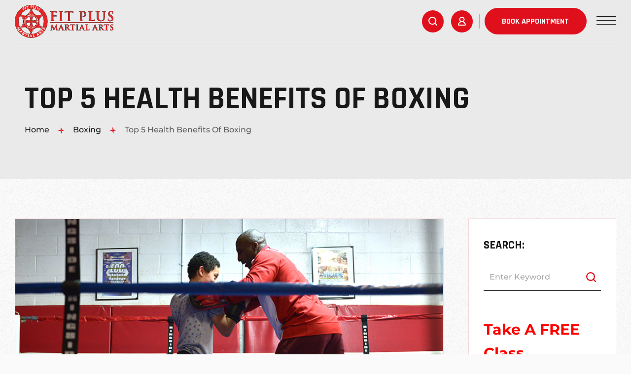

--- FILE ---
content_type: text/html; charset=UTF-8
request_url: https://fitplusmma.com/top-5-health-benefits-boxing/
body_size: 32772
content:
<!DOCTYPE html>
<html lang="en-US">
<head>
    <meta charset="UTF-8"><link rel="preconnect" href="https://fonts.gstatic.com/" crossorigin />
    <meta name="viewport" content="width=device-width, initial-scale=1">
    <meta http-equiv="X-UA-Compatible" content="IE=edge">

    <link rel="profile" href="https://gmpg.org/xfn/11">

    		<link rel="pingback" href="https://fitplusmma.com/xmlrpc.php">
	
    <title>Top 5 Health Benefits of Boxing &#8211; Fit Plus Mixed Martial Arts</title>
<meta name='robots' content='max-image-preview:large' />
<link rel='dns-prefetch' href='//fonts.googleapis.com' />
<link rel="alternate" type="application/rss+xml" title="Fit Plus Mixed Martial Arts &raquo; Feed" href="https://fitplusmma.com/feed/" />
<link rel="alternate" type="application/rss+xml" title="Fit Plus Mixed Martial Arts &raquo; Comments Feed" href="https://fitplusmma.com/comments/feed/" />
<link rel="alternate" type="text/calendar" title="Fit Plus Mixed Martial Arts &raquo; iCal Feed" href="https://fitplusmma.com/events/?ical=1" />
<link rel="alternate" type="application/rss+xml" title="Fit Plus Mixed Martial Arts &raquo; Top 5 Health Benefits of Boxing Comments Feed" href="https://fitplusmma.com/top-5-health-benefits-boxing/feed/" />
<link rel="alternate" title="oEmbed (JSON)" type="application/json+oembed" href="https://fitplusmma.com/wp-json/oembed/1.0/embed?url=https%3A%2F%2Ffitplusmma.com%2Ftop-5-health-benefits-boxing%2F" />
<link rel="alternate" title="oEmbed (XML)" type="text/xml+oembed" href="https://fitplusmma.com/wp-json/oembed/1.0/embed?url=https%3A%2F%2Ffitplusmma.com%2Ftop-5-health-benefits-boxing%2F&#038;format=xml" />

<script>WebFontConfig={google:{families:["Elsie:900,400:latin-ext","Poppins: 100,100italic,200,200italic,300,300italic,regular,italic, 500,500italic,600,600italic,700,700italic,800,800italic,900,900italic:latin-ext","Montserrat: 100,100italic,200,200italic,300,300italic,regular,italic, 500,500italic,600,600italic,700,700italic,800,800italic,900,900italic:latin-ext","Syne:400,500,600,700,800:latin-ext","Rajdhani:300,400,500,600,700:latin-ext&display=swap"]}};if ( typeof WebFont === "object" && typeof WebFont.load === "function" ) { WebFont.load( WebFontConfig ); }</script><script data-optimized="1" src="https://fitplusmma.com/wp-content/plugins/litespeed-cache/assets/js/webfontloader.min.js"></script><link data-optimized="2" rel="stylesheet" href="https://fitplusmma.com/wp-content/litespeed/css/10c7928409dad711a420e94c705d1be7.css?ver=d4f5c" />
























































<style id='jackie-woo-cart-notification-inline-css' type='text/css'>



/*--------------------------------------------------------------*/
    /* #region - Add-to-Cart Notification Widget */
/*--------------------------------------------------------------*/

    .wdt-shop-cart-widget.cart-notification-widget, .wdt-shop-cart-widget.cart-notification-widget .wdt-shop-cart-widget-inner,
    .wdt-shop-cart-widget.cart-notification-widget .wdt-shop-cart-widget-content { float: left; width: 100%; }

    .wdt-shop-cart-widget.cart-notification-widget .wdt-shop-cart-widget-close-button { font-size: 0; height: 25px; line-height: 0; position: absolute; right: 3px; top: 3px; text-align: center; width: 25px; -webkit-border-radius: 50%; border-radius: 50%; }

    .wdt-shop-cart-widget.cart-notification-widget .wdt-shop-cart-widget-close-button:before { content: "\2716"; display: block; font-size: 14px; font-weight: normal; line-height: 25px; }

    .wdt-shop-cart-widget.cart-notification-widget { max-width: 500px; position: fixed; bottom: 32px; left: 18px; width: auto; z-index: 999; -webkit-transition: var(--wdtBaseTransition); transition: var(--wdtBaseTransition); }

    .wdt-shop-cart-widget.cart-notification-widget .wdt-shop-cart-widget-inner { padding: 20px; }
    .wdt-shop-cart-widget.cart-notification-widget .wdt-shop-cart-widget-content > * { display: table-cell; vertical-align: middle; }
    .wdt-shop-cart-widget.cart-notification-widget .wdt-shop-cart-widget-content-thumb { line-height: 0; padding: 0 10px; width: 120px; }
    .wdt-shop-cart-widget.cart-notification-widget .wdt-shop-cart-widget-content-info { padding: 5px 10px; text-align: left; }

    .wdt-shop-cart-widget.cart-notification-widget .wdt-shop-cart-widget-content-thumb a,
    .wdt-shop-cart-widget.cart-notification-widget .wdt-shop-cart-widget-content-thumb a img { display: block; width: 100%; }

    .wdt-shop-cart-widget.cart-notification-widget .wdt-shop-cart-widget-content-info a { display: block; font-size: 18px; font-weight: bold; }

    .wdt-shop-cart-widget.cart-notification-widget { opacity: 0; visibility: hidden; }
    .wdt-shop-cart-widget.cart-notification-widget.wdt-shop-cart-widget-active { opacity: 1; visibility: visible; }


    .wdt-shop-cart-widget.cart-notification-widget { background-color: var(--wdtBodyBGColor); }

    .wdt-shop-cart-widget.cart-notification-widget .wdt-shop-cart-widget-close-button:before { color: var(--wdtAccentTxtColor); }

    .wdt-shop-cart-widget.cart-notification-widget { -webkit-box-shadow: 0 1px 3px 1px rgba(var(--wdtHeadAltColorRgb),0.25); box-shadow: 0 1px 3px 1px rgba(var(--wdtHeadAltColorRgb),0.25); }

/* #endregion - Add-to-Cart Notification Widget */



/*--------------------------------------------------------------*/
    /* #region - Add-to-Cart Sidebar Widget */
/*--------------------------------------------------------------*/

    .wdt-shop-cart-widget.activate-sidebar-widget { height: 100%; position: fixed; right: 0; top: 0; width: 350px; z-index: 999992; -webkit-transform: translateX(100%); transform: translateX(100%); -webkit-transition: var(--wdtBaseTransition); transition: var(--wdtBaseTransition); }

    .wdt-shop-cart-widget.activate-sidebar-widget:before { content: ""; }

    .wdt-shop-cart-widget.activate-sidebar-widget.wdt-shop-cart-widget-active { -webkit-transform: translateX(0); transform: translateX(0); }

    .wdt-shop-cart-widget[class*="sidebar"] .wdt-shop-cart-widget-inner { height: 100%; padding: 45px 0 120px; position: relative; }

    .wdt-shop-cart-widget[class*="sidebar"] .wdt-shop-cart-widget-header { border-width: 0 0 1px; padding-left: 15px; padding-right: 45px; position: absolute; left: 0; top: 0; width: 100%; }

    .wdt-shop-cart-widget[class*="sidebar"] .wdt-shop-cart-widget-header h3 { font-size: 15px; font-weight: bold; line-height: 45px; margin: 0; text-transform: uppercase; }
    .wdt-shop-cart-widget[class*="sidebar"] .wdt-shop-cart-widget-header h3 span, .wdt-shop-cart-widget[class*="sidebar"] .wdt-shop-cart-widget-header a { height: 45px; position: absolute; top: 0; text-align: center; width: 45px; }

    .wdt-shop-cart-widget[class*="sidebar"] .wdt-shop-cart-widget-header h3 span { font-size: 18px; right: 0; }

    .wdt-shop-cart-widget[class*="sidebar"] .wdt-shop-cart-widget-header h3 a { font-size: 0; line-height: 0; margin-right: 1px; overflow: hidden; right: 100%; text-indent: -9999px; -webkit-transform: translateX(100%); transform: translateX(100%); }

    .wdt-shop-cart-widget[class*="sidebar"] .wdt-shop-cart-widget-header h3 a:before { content: "\2716"; display: block; font-size: 15px; font-weight: normal; line-height: 45px; text-indent: 0; }

    .wdt-shop-cart-widget[class*="sidebar"].activate-sidebar-widget:hover .wdt-shop-cart-widget-header h3 a { -webkit-transform: translateX(0); transform: translateX(0); }

    .wdt-shop-cart-widget[class*="sidebar"] .wdt-shop-cart-widget-content { float: left; width: 100%; }

    .wdt-shop-cart-widget[class*="sidebar"] .wdt-shop-cart-widget-inner,
    .wdt-shop-cart-widget[class*="sidebar"] .wdt-shop-cart-widget-content .product_list_widget,
    .wdt-shop-cart-widget[class*="sidebar"] .wdt-shop-cart-widget-content .product_list_widget li { float: left; width: 100%; }
    .wdt-shop-cart-widget[class*="sidebar"] .wdt-shop-cart-widget-content .product_list_widget,
    .wdt-shop-cart-widget[class*="sidebar"] .wdt-shop-cart-widget-content .total { padding: 0 15px; }
    .wdt-shop-cart-widget[class*="sidebar"] .wdt-shop-cart-widget-content .product_list_widget li { border-width: 1px 0; display: inline; margin: -1px 0 0 !important; padding: 15px 25px 15px 50px; position: relative; }
    .wdt-shop-cart-widget[class*="sidebar"] .wdt-shop-cart-widget-content .product_list_widget li:first-child { border-top-width: 0; }
    .wdt-shop-cart-widget[class*="sidebar"] .wdt-shop-cart-widget-content .product_list_widget li:last-child { border-bottom-width: 0; }

    .wdt-shop-cart-widget[class*="sidebar"] .wdt-shop-cart-widget-content .product_list_widget li a:not(.remove) { font-weight: 600; }

    .wdt-shop-cart-widget[class*="sidebar"] .wdt-shop-cart-widget-content .product_list_widget li a img { margin: auto; position: absolute; left: 0; top: 16px; width: 40px; }
    .wdt-shop-cart-widget[class*="sidebar"] .wdt-shop-cart-widget-content .product_list_widget li a.remove { font-size: 16px; height: 20px; line-height: 20px; margin: auto; position: absolute; bottom: 0; left: auto; right: 0; top: 0 !important; text-align: center; width: 20px; }
    .wdt-shop-cart-widget[class*="sidebar"] .wdt-shop-cart-widget-content .product_list_widget li a.remove:not(:focus) { text-decoration: none; }
    .wdt-shop-cart-widget[class*="sidebar"] .wdt-shop-cart-widget-content .product_list_widget li:before { content: none !important; }
    .wdt-shop-cart-widget[class*="sidebar"] .wdt-shop-cart-widget-content .product_list_widget li .quantity { display: table; margin: 0; font-size: 14px; }

    .wdt-shop-cart-widget[class*="sidebar"] .wdt-shop-cart-widget-content .woocommerce-mini-cart-footer { position: absolute; bottom: 0; left: 0; width: 100%; }
    .wdt-shop-cart-widget[class*="sidebar"] .wdt-shop-cart-widget-content .woocommerce-mini-cart-footer::before { content: ""; height: 1px; position: absolute; left: 0; right: 0; top: 0; width: auto; z-index: -1; }

    .wdt-shop-cart-widget[class*="sidebar"] .wdt-shop-cart-widget-content .woocommerce-mini-cart-footer p { height: 50px; line-height: 50px; margin: 0; }
    .wdt-shop-cart-widget[class*="sidebar"] .wdt-shop-cart-widget-content .woocommerce-mini-cart-footer p.total { padding: 0 15px; }
    .wdt-shop-cart-widget[class*="sidebar"] .wdt-shop-cart-widget-content .woocommerce-mini-cart-footer p.total strong { float: left; }
    .wdt-shop-cart-widget[class*="sidebar"] .wdt-shop-cart-widget-content .woocommerce-mini-cart-footer p.total .amount { float: right; }
    .wdt-shop-cart-widget[class*="sidebar"] .wdt-shop-cart-widget-content .woocommerce-mini-cart-footer p.buttons { display: flex; grid-gap: 1px; }
    .wdt-shop-cart-widget[class*="sidebar"] .wdt-shop-cart-widget-content .woocommerce-mini-cart-footer p.buttons a { height: 100%; line-height: inherit; margin: 0; padding-top: 0; padding-bottom: 0; text-align: center; width: 50%; -webkit-border-radius: 0; border-radius: 0; }

    .wdt-shop-cart-widget[class*="sidebar"] .wdt-shop-cart-widget-content .woocommerce-mini-cart__empty-message { margin: 0; padding: 15px; }

    .wdt-shop-cart-widget-overlay { background-color: rgba(var(--wdtHeadAltColorRgb),0.7); height: 100%; position: fixed; top: 0; left: 0; width: 100%; z-index: 999991; -webkit-transition: opacity .25s ease, visibility 0s ease .25s; transition: opacity .25s ease, visibility 0s ease .25s; }


    .wdt-shop-cart-widget[class*="sidebar"] .wdt-shop-cart-widget-header, .wdt-shop-cart-widget[class*="sidebar"] .wdt-shop-cart-widget-header a, .wdt-shop-cart-widget[class*="sidebar"] .wdt-shop-cart-widget-content .product_list_widget li { border-style: solid;  }


    .wdt-shop-cart-widget[class*="sidebar"] .wdt-shop-cart-widget-header h3 a, .wdt-shop-cart-widget[class*="sidebar"] .wdt-shop-cart-widget-content .product_list_widget li a.remove, .wdt-shop-cart-widget-overlay { opacity: 0; visibility: hidden; }

    .wdt-shop-cart-widget[class*="sidebar"].activate-sidebar-widget:hover .wdt-shop-cart-widget-header h3 a,
    .wdt-shop-cart-widget[class*="sidebar"] .wdt-shop-cart-widget-content .product_list_widget li:hover a.remove,
    .wdt-shop-cart-widget.activate-sidebar-widget.wdt-shop-cart-widget-active + .wdt-shop-cart-widget-overlay { opacity: 1; visibility: visible; }


    /* Default Color - Colors */
    .wdt-shop-cart-widget[class*="sidebar"] .wdt-shop-cart-widget-content .product_list_widget li a:not(.remove):not(:hover),
    .wdt-shop-cart-widget[class*="sidebar"] .wdt-shop-cart-widget-content .woocommerce-mini-cart-footer p.total .amount { color: var(--wdtHeadAltColor); }


    .wdt-shop-cart-widget[class*="sidebar"] .wdt-shop-cart-widget-header h3, .wdt-shop-cart-widget[class*="sidebar"] .wdt-shop-cart-widget-header h3 a, .wdt-shop-cart-widget[class*="sidebar"] .wdt-shop-cart-widget-header h3 a:hover { color: var(--wdtAccentTxtColor); }

    .wdt-shop-cart-widget[class*="sidebar"] .wdt-shop-cart-widget-content .product_list_widget li a.remove { color: var(--wdtAccentTxtColor) !important; }


    /* Default Color - Borders */
    .wdt-shop-cart-widget[class*="sidebar"] .wdt-shop-cart-widget-content .woocommerce-mini-cart-footer::before { -webkit-box-shadow: 0 2px 6px 0 rgba(var(--wdtHeadAltColorRgb),0.5); box-shadow: 0 2px 6px 0 rgba(var(--wdtHeadAltColorRgb),0.5); }

    .wdt-shop-cart-widget[class*="sidebar"] .wdt-shop-cart-widget-header, .wdt-shop-cart-widget[class*="sidebar"] .wdt-shop-cart-widget-header a, .wdt-shop-cart-widget[class*="sidebar"] .wdt-shop-cart-widget-content .product_list_widget li { border-color: rgba(var(--wdtHeadAltColorRgb),0.075); }


    /* Default Color - BG */
    .wdt-shop-cart-widget.activate-sidebar-widget { background-color: #f7f7f7; }

    .wdt-shop-cart-widget[class*="sidebar"] .wdt-shop-cart-widget-content .woocommerce-mini-cart-footer { background-color: var(--wdtBodyBGColor); }

    .wdt-shop-cart-widget[class*="sidebar"] .wdt-shop-cart-widget-header, .wdt-shop-cart-widget[class*="sidebar"] .wdt-shop-cart-widget-content .woocommerce-mini-cart-footer p.buttons a.checkout, .wdt-shop-cart-widget[class*="sidebar"] .wdt-shop-cart-widget-content .product_list_widget li a.remove,

    .wdt-shop-cart-widget[class*="sidebar"] .wdt-shop-cart-widget-content .woocommerce-mini-cart-footer p.buttons a:not(.checkout),

    .wdt-shop-cart-widget[class*="sidebar"] .wdt-shop-cart-widget-header h3 a, .wdt-shop-cart-widget[class*="sidebar"] .wdt-shop-cart-widget-content .woocommerce-mini-cart-footer p.buttons a:hover, .wdt-shop-cart-widget.cart-notification-widget .wdt-shop-cart-widget-close-button { background-color: var(--wdtHeadAltColor); }

    .wdt-shop-cart-widget[class*="sidebar"] .wdt-shop-cart-widget-header h3 span { background-color: rgba(var(--wdtBodyBGColorRgb),0.15); }

    .wdt-shop-cart-widget.cart-notification-widget .wdt-shop-cart-widget-close-button:hover,
    .wdt-shop-cart-widget[class*="sidebar"] .wdt-shop-cart-widget-content .product_list_widget li a.remove:hover { background-color: #9f2124; }


    /* #endregion - Add-to-Cart Sidebar Widget */


/*--------------------------------------------------------------*/
    /* #region - Responsive */
/*--------------------------------------------------------------*/

    /*----*****---- << Mobile (Landscape) >> ----*****----*/

    /* Common Styles for the devices below 767px width */
    @media only screen and (max-width: 767px) {

        .wdt-shop-cart-widget.cart-notification-widget { margin: auto; bottom: 5px; left: 0; right: 0; }

    }


    /* Note: Design for a width of 480px */
    @media only screen and (min-width: 480px) and (max-width: 767px) {

        .wdt-shop-cart-widget.cart-notification-widget { max-width: 420px; }

    }

    /* Common Styles for the devices below 479px width */
    @media only screen and (max-width: 479px) {

        .wdt-shop-cart-widget.cart-notification-widget .wdt-shop-cart-widget-content > * { display: table; margin: auto; text-align: center !important; }

        .wdt-shop-cart-widget.cart-notification-widget .wdt-shop-cart-widget-content-info { font-size: 11px; }
        .wdt-shop-cart-widget.cart-notification-widget .wdt-shop-cart-widget-content-info a { font-size: 13px; }


		.wdt-shop-cart-widget[class*="sidebar"] .wdt-shop-cart-widget-header h3 a { right: 0; -webkit-border-radius: 50%; border-radius: 50%; -webkit-transform: scale(0); transform: scale(0); }

		.wdt-shop-cart-widget[class*="sidebar"].activate-sidebar-widget:hover .wdt-shop-cart-widget-header h3 a { -webkit-border-radius: 0; border-radius: 0; -webkit-transform: scale(1); transform: scale(1); }

    }

    /*----*****---- << Mobile >> ----*****----*/

    /* Mobile Portrait Size to Mobile Landscape Size (devices and browsers) */
    @media only screen and (min-width: 320px) and (max-width: 479px) {

        .wdt-shop-cart-widget.cart-notification-widget { max-width: 290px; }


		.wdt-shop-cart-widget.activate-sidebar-widget { max-width: 290px; }
		.wdt-shop-cart-widget.activate-sidebar-widget { width: 290px; }

    }


/* #endregion - Responsive */

/*# sourceURL=jackie-woo-cart-notification-inline-css */
</style>













<script type="text/javascript" src="https://fitplusmma.com/wp-includes/js/jquery/jquery.min.js?ver=3.7.1" id="jquery-core-js"></script>
<script data-optimized="1" type="text/javascript" src="https://fitplusmma.com/wp-content/litespeed/js/2fbfbf3b3f6afe5285a68205f3ff2bb2.js?ver=e4cf5" id="jquery-migrate-js"></script>
<script data-optimized="1" type="text/javascript" src="https://fitplusmma.com/wp-content/litespeed/js/167bedcc11652f4f660213874f2aa388.js?ver=ca15b" id="jquery-blockui-js" defer="defer" data-wp-strategy="defer"></script>
<script data-optimized="1" type="text/javascript" id="wc-add-to-cart-js-extra">var wc_add_to_cart_params={"ajax_url":"/wp-admin/admin-ajax.php","wc_ajax_url":"/?wc-ajax=%%endpoint%%","i18n_view_cart":"View cart","cart_url":"https://fitplusmma.com","is_cart":"","cart_redirect_after_add":"no"}</script>
<script data-optimized="1" type="text/javascript" src="https://fitplusmma.com/wp-content/litespeed/js/7b086fa72f9f308227ab134d719b81bf.js?ver=fbe52" id="wc-add-to-cart-js" defer="defer" data-wp-strategy="defer"></script>
<script data-optimized="1" type="text/javascript" src="https://fitplusmma.com/wp-content/litespeed/js/488f191de51cf82bebcd023701a36d6d.js?ver=edd72" id="js-cookie-js" defer="defer" data-wp-strategy="defer"></script>
<script data-optimized="1" type="text/javascript" id="woocommerce-js-extra">var woocommerce_params={"ajax_url":"/wp-admin/admin-ajax.php","wc_ajax_url":"/?wc-ajax=%%endpoint%%","i18n_password_show":"Show password","i18n_password_hide":"Hide password"}</script>
<script data-optimized="1" type="text/javascript" src="https://fitplusmma.com/wp-content/litespeed/js/5a4e6b95663b39eddf15cc89efc32e3c.js?ver=d03a1" id="woocommerce-js" defer="defer" data-wp-strategy="defer"></script>
<script data-optimized="1" type="text/javascript" id="wc-cart-fragments-js-extra">var wc_cart_fragments_params={"ajax_url":"/wp-admin/admin-ajax.php","wc_ajax_url":"/?wc-ajax=%%endpoint%%","cart_hash_key":"wc_cart_hash_317058965bad4cda7a4ac87f84d25baf","fragment_name":"wc_fragments_317058965bad4cda7a4ac87f84d25baf","request_timeout":"5000"}</script>
<script data-optimized="1" type="text/javascript" src="https://fitplusmma.com/wp-content/litespeed/js/e45051cb9d052322f782240510c4f8a4.js?ver=5b107" id="wc-cart-fragments-js" defer="defer" data-wp-strategy="defer"></script>
<link rel="https://api.w.org/" href="https://fitplusmma.com/wp-json/" /><link rel="alternate" title="JSON" type="application/json" href="https://fitplusmma.com/wp-json/wp/v2/posts/580" /><link rel="EditURI" type="application/rsd+xml" title="RSD" href="https://fitplusmma.com/xmlrpc.php?rsd" />
<meta name="generator" content="WordPress 6.9" />
<meta name="generator" content="WooCommerce 10.1.3" />
<link rel="canonical" href="https://fitplusmma.com/top-5-health-benefits-boxing/" />
<link rel='shortlink' href='https://fitplusmma.com/?p=580' />
<meta name="facebook-domain-verification" content="i3ouotmhby0emf0756lheuj6ffl90l" /><noscript><style type="text/css">.mptt-shortcode-wrapper .mptt-shortcode-table:first-of-type{display:table!important}.mptt-shortcode-wrapper .mptt-shortcode-table .mptt-event-container:hover{height:auto!important;min-height:100%!important}body.mprm_ie_browser .mptt-shortcode-wrapper .mptt-event-container{height:auto!important}@media (max-width:767px){.mptt-shortcode-wrapper .mptt-shortcode-table:first-of-type{display:none!important}}</style></noscript><meta name="tec-api-version" content="v1"><meta name="tec-api-origin" content="https://fitplusmma.com"><link rel="alternate" href="https://fitplusmma.com/wp-json/tribe/events/v1/" />	<noscript><style>.woocommerce-product-gallery{ opacity: 1 !important; }</style></noscript>
	<meta name="generator" content="Elementor 3.32.0; features: e_font_icon_svg, additional_custom_breakpoints; settings: css_print_method-external, google_font-enabled, font_display-swap">
			
			
	
<link rel="icon" href="https://fitplusmma.com/wp-content/uploads/2025/08/Fit-Plus-Map-Icon.png" sizes="32x32" />
<link rel="icon" href="https://fitplusmma.com/wp-content/uploads/2025/08/Fit-Plus-Map-Icon.png" sizes="192x192" />
<link rel="apple-touch-icon" href="https://fitplusmma.com/wp-content/uploads/2025/08/Fit-Plus-Map-Icon.png" />
<meta name="msapplication-TileImage" content="https://fitplusmma.com/wp-content/uploads/2025/08/Fit-Plus-Map-Icon.png" />
		
		















</head>

<body class="wp-singular post-template-default single single-post postid-580 single-format-standard custom-background wp-custom-logo wp-embed-responsive wp-theme-jackie wp-child-theme-jackie-child theme-jackie wide has-go-to-top jackie-plus-1.0.2 jackie-pro-1.0.0 woocommerce-no-js tribe-no-js elementor-default elementor-kit-13">
    <div class="pre-loader loader1">
    <div class="loader-inner">
        <svg xmlns="http://www.w3.org/2000/svg" viewBox="0 0 100 100">
            <g class="wdt-cus-icon-hand-01">
            <path d="M72.3,74.8a57.6,57.6,0,0,0,3.6-5c5-7.2,6-9.4,6.1-12.1S80.3,47,78.6,39.9c-.9-4.1-1.5-6.9-3.4-8.9s-3.2-3-4.5-3l-4.8.3a14.5,14.5,0,0,1-3.4-1.7,28.5,28.5,0,0,0-6.9-2.9c-2-.5-3.9.9-5.3,1.8s-2.9,2.1-3.7,2-2.9-.6-4.5-.9-2.6-.7-5.7,1.4A48,48,0,0,0,31,32.1H27a4.6,4.6,0,0,0-3.5,1.2,28.7,28.7,0,0,0-2.8,5.2,6.7,6.7,0,0,0-.9,3.6c.2,1.5,1.7,9.3,2.9,14.4s2.6,8.6,3.9,9.3a15.3,15.3,0,0,0,7.1,1.4,9.1,9.1,0,0,0,2.6-1.6,18,18,0,0,0,2.1,1.8c.9.7,3,.9,4.4.9s2.8.3,3.7-.4a20.9,20.9,0,0,0,2.3-2.4c.7.8,2.4.6,2.4.6a13.7,13.7,0,0,0-1,3c-.4,2.2,1,4.6,3.1,4.8a138.8,138.8,0,0,1,13.8,2.9,3.5,3.5,0,0,0,4.1-.9l1.1-1.1Zm-5.3,0-6.6-1.6a2.7,2.7,0,0,0,.5-1.7,2.6,2.6,0,0,0-2.6-2.7,14,14,0,0,0-5.3.5,40.6,40.6,0,0,1,4.7.7,1.4,1.4,0,0,1,.6,2.5c-.8.5-4.5-.6-5.7-1.2s-1-3.4.7-5.2,7.2-3.2,11.6-2.1a15.1,15.1,0,0,1,6.4,3c.1-1.7-2-3.3-2-3.3A11.3,11.3,0,0,0,71.2,61c1.6-2.9,4-10.4,4.6-12.3a13,13,0,0,1,1.3-3.2,7.8,7.8,0,0,0-1.9,1.2,54.3,54.3,0,0,0-1.6-8.9s.7,8.1.3,10.8-2.6,8.5-3.4,10.3-1.4,3.3-3,3.4a10.3,10.3,0,0,1-5.2-.7c-1.4-.7-1.9-2.1-1.8-5.5s.6-9.6,1-13.2a27.5,27.5,0,0,1,1.9-6.7,2.1,2.1,0,0,0-1.1.8,5.4,5.4,0,0,0-2-3.2c.8,1.9.3,5.9,0,8.8S59.2,53.7,59,55.9s-.3,5-2.8,6.5-4.2,2.3-6.1,1.2-2-3.3-2.4-7.1-.5-11.9-.5-15.3a19.4,19.4,0,0,1,.5-5.4,4.8,4.8,0,0,0-1.3,1.3,5.3,5.3,0,0,0-2.1-2.9,35,35,0,0,1,.9,5.4c.2,2.7.9,14.2,1.1,16.9a53.1,53.1,0,0,1,.4,7.5,3,3,0,0,1-2.3,2.7c-.9,0-3.8.4-5.3-.7s-1.8-2.4-2.4-4.8-1.3-12.9-1.5-16.6a23.2,23.2,0,0,1,.4-6.1,2.4,2.4,0,0,0-1,.7,8.4,8.4,0,0,0-1.9-1.6c.9,1.3,1,2.6,1.1,5.6s1,13.7,1.2,16a7.7,7.7,0,0,1-.4,3.6c-.3.8-.6,2.2-1.5,2.5s-2.6-.1-4.2-.5-1.8-.4-2.9-3.4S22.6,46.7,22.3,45a15.2,15.2,0,0,1-.4-4.7,17.1,17.1,0,0,1,2.4-5c1-1.2,1.7-1.7,4.7-1.7s6.3.4,6.3.4a11.5,11.5,0,0,0-1.1-1.4c-.5-.5.4-1.4.8-1.7s2.7-2.4,4.6-2.6,4.7.5,5.5,1.4a7.4,7.4,0,0,0,1.6,1.4c.4-1.8,2.9-3.2,5.9-4.8s4.3-1.1,8.5,1.3a24.6,24.6,0,0,1,5.6,4.1,3.2,3.2,0,0,0-.1-1.9c2.5,0,4.6-.1,6.8,1.6s2.5,4.5,3.5,8.2A120.8,120.8,0,0,1,80,53.4c.5,2.9.7,4.7-.7,7.5S73.4,70.6,72,72.5s-3,2.8-5,2.3Z"/>
            <path d="M31.7,35.1a31.5,31.5,0,0,0-4.1-.6c-1.3,0-1.8.1-2.4,1.1a18.5,18.5,0,0,0-1.4,2.6A10.4,10.4,0,0,1,27,35.6C28.3,35,31.7,35.1,31.7,35.1Z"/>
            <path d="M40.8,29.2a4.1,4.1,0,0,0-2.6.9c3.2-1,6.7,1,6.7,1S42.3,29.2,40.8,29.2Z"/>
            <path d="M59,27.3a6.8,6.8,0,0,0-3.9-.8c1.4.2,5,2.9,6.7,3.9A20.8,20.8,0,0,0,65.3,32,27,27,0,0,0,59,27.3Z"/>
            <path d="M71.5,31.2a7.6,7.6,0,0,0-2.6-.3,25.5,25.5,0,0,1,4.4,2.9,10.2,10.2,0,0,1,2.1,2.3,13.9,13.9,0,0,0-.9-2.2,8.8,8.8,0,0,0-3-2.7Z"/>
            <path d="M69.4,56.3c-.9,1.8-1.9,3.3-3,3.9s-3.7.4-3.7.4a10.6,10.6,0,0,0,3.6.6c2,0,2.2-.5,3.2-2.4a37.8,37.8,0,0,0,3-7.9c.3-2.1.5-6,.5-6l-1.2,4.9a28,28,0,0,1-2.4,6.5Z"/>
            <path d="M57.3,55.5c-.5,3-.7,3.9-1.5,4.6A51.9,51.9,0,0,1,51,62.7a18.9,18.9,0,0,0,3.5-.6,4.5,4.5,0,0,0,3.2-3.2c.2-1.4,1.1-10.3,1-12.4,0,0-.9,6-1.4,9Z"/>
            <path d="M44,53.3c.1,2.9.6,8.2.4,9.5a2.1,2.1,0,0,1-1.9,2.1H39.9a5.7,5.7,0,0,0,1.9.7c1.3.1,2.3.2,3.3-1.1s.6-2.9.4-5.4L44.1,47.1S43.9,50.5,44,53.3Z"/>
            <path d="M31.5,63a11.2,11.2,0,0,1-2.7.7c1.2.2,2.9.6,3.9-.1s1.2-2,1.3-3.5-.6-8.6-.6-8.6-.4,5.8-.4,8.2-.3,2.8-1.5,3.3Z"/>
            <path d="M68,66a13.8,13.8,0,0,0-6.7-1.6,19,19,0,0,0-4.9.9,30.4,30.4,0,0,1,7.6.3,22.9,22.9,0,0,1,5.7,1.9A5,5,0,0,0,68,66Z"/>
            </g>
            <g class="wdt-cus-icon-glass-ext">
            <path d="M75.9,28.5,87,23.3l-.9-1.9-11,6.7Z"/>
            <path d="M12.8,70.2l1.7,3.3,7-9-.3-2Z"/>
            <path d="M83.6,53.1l16.3,3.2-.5-2.8L83.2,51.6Z"/>
            <path d="M23.8,30.2l-5.3-5.9-2.5.8,6.4,5.2Z"/>
            <path d="M18.1,35.7l.2-1.1L4.6,28.9,4.9,32Z"/>
            <path d="M81.8,67.3l-.4,1,14.4,7-1.1-3.6Z"/>
            <path d="M81.2,34.4l14.9-1.3L95,30.8l-14.9,3Z"/>
            <path d="M18.4,51l-17,3.3L.1,57.9l17.4-5.8Z"/>
            <path d="M13.8,44l2.4,1.2.7-.7-.7-2.3H14.6Z"/>
            <path d="M83.8,85l-1.6,1.8L84,88.4l1.4-.9-.4-2Z"/>
            <path d="M80.2,18.4l.6-2.5L79.1,15l-1.5,2.2.6.8Z"/>
            <path d="M18.5,58.6l1.2-.3-1.1-1-.7.8Z"/>
            <path d="M91.2,36.3l-.2.8.9.9.4-1.4Z"/>
            <path d="M15.5,21.3l-.7-.4-1.1.6.7,1Z"/>
            <path d="M6.1,47.1V46H4l.6,1Z"/>
            <path d="M87,77.8l.7,1,.5-1.4-1-.3Z"/>
            <path d="M85.1,63.5a2.9,2.9,0,0,0,1.3,1.3,2.3,2.3,0,0,0,2.4-.5c.3-.6-.4-2.6-.4-2.6h-2l-1.3,1.7Z"/>
            <path d="M21.1,20.1c.5.6,2.4-.6,2.4-.6s-.7-2.1-.7-2.1L21.1,17l-1.3,1.7a9.9,9.9,0,0,1,1.3,1.4Z"/>
            <path d="M86.2,42.2,85,41.3l-.9,1.9.3,1.6,2-1Z"/>
            <path d="M14.6,84.2l2.1.9,1.2-1.7.4-1.4H15.7Z"/>
            <path d="M17.6,74.8l.5.7.5-1.1-.9-.3Z"/>
            </g>
        </svg>
    </div>
</div>
    <a class="skip-link screen-reader-text" href="#main">Skip to content</a>

    <!-- **Wrapper** -->
    <div class="wrapper">

        <!-- ** Inner Wrapper ** -->
        <div class="inner-wrapper">

            
            <!-- ** Header Wrapper ** -->
            <div id="header-wrapper" class="header-top-absolute">

                <!-- **Header** -->
                    <header id="header">
    <div class="wdt-elementor-container-fluid"><div id="header-5806" class="wdt-header-tpl header-5806">		<div data-elementor-type="wp-post" data-elementor-id="5806" class="elementor elementor-5806">
						<section class="elementor-section elementor-top-section elementor-element elementor-element-c8496b1 elementor-section-content-middle wdt-section-wrap-col elementor-section-boxed elementor-section-height-default elementor-section-height-default" data-id="c8496b1" data-element_type="section" data-settings="{&quot;wdt_bg_image&quot;:{&quot;url&quot;:&quot;&quot;,&quot;id&quot;:&quot;&quot;,&quot;size&quot;:&quot;&quot;},&quot;wdt_bg_image_laptop&quot;:{&quot;url&quot;:&quot;&quot;,&quot;id&quot;:&quot;&quot;,&quot;size&quot;:&quot;&quot;},&quot;wdt_bg_image_tablet_extra&quot;:{&quot;url&quot;:&quot;&quot;,&quot;id&quot;:&quot;&quot;,&quot;size&quot;:&quot;&quot;},&quot;wdt_bg_image_tablet&quot;:{&quot;url&quot;:&quot;&quot;,&quot;id&quot;:&quot;&quot;,&quot;size&quot;:&quot;&quot;},&quot;wdt_bg_image_mobile_extra&quot;:{&quot;url&quot;:&quot;&quot;,&quot;id&quot;:&quot;&quot;,&quot;size&quot;:&quot;&quot;},&quot;wdt_bg_image_mobile&quot;:{&quot;url&quot;:&quot;&quot;,&quot;id&quot;:&quot;&quot;,&quot;size&quot;:&quot;&quot;},&quot;wdt_bg_position&quot;:&quot;center center&quot;,&quot;wdt_animation_effect&quot;:&quot;none&quot;}">
						<div class="elementor-container elementor-column-gap-no">
					<div class="elementor-column elementor-col-25 elementor-top-column elementor-element elementor-element-e5c6f1c" data-id="e5c6f1c" data-element_type="column">
			<div class="elementor-widget-wrap elementor-element-populated">
						<div class="elementor-element elementor-element-d13dc3f elementor-widget__width-auto elementor-widget elementor-widget-wdt-logo" data-id="d13dc3f" data-element_type="widget" data-settings="{&quot;wdt_animation_effect&quot;:&quot;none&quot;}" data-widget_type="wdt-logo.default">
				<div class="elementor-widget-container">
					<div id="jackie-d13dc3f" class="wdt-logo-container">  <a href="https://fitplusmma.com/" rel="home"><img fetchpriority="high" src="https://fitplusmma.com/wp-content/uploads/2025/09/fitplus-logo.png" alt="Fit Plus Mixed Martial Arts" width="700" height="233" /></a></div>				</div>
				</div>
					</div>
		</div>
				<div class="elementor-column elementor-col-25 elementor-top-column elementor-element elementor-element-1f648c5 elementor-hidden-tablet_extra elementor-hidden-tablet elementor-hidden-mobile_extra elementor-hidden-mobile" data-id="1f648c5" data-element_type="column">
			<div class="elementor-widget-wrap elementor-element-populated">
						<div class="elementor-element elementor-element-11dd73b elementor-align-left elementor-widget__width-auto elementor-widget elementor-widget-wdt-header-menu" data-id="11dd73b" data-element_type="widget" data-settings="{&quot;wdt_animation_effect&quot;:&quot;none&quot;}" data-widget_type="wdt-header-menu.default">
				<div class="elementor-widget-container">
					<div class="wdt-header-menu" data-menu="45"><div class="menu-container"><ul id="menu-main-menu-1" class="wdt-primary-nav " data-menu="45"> <li class="close-nav"><a href="javascript:void(0);"></a></li> <li class="menu-item menu-item-type-post_type menu-item-object-page menu-item-6719 menu-item-depth-0"><a href="https://fitplusmma.com/contact/"><span data-text="Free Trial">Free Trial</span></a></li>
<li class="menu-item menu-item-type-post_type menu-item-object-page menu-item-has-children menu-item-6432 menu-item-depth-0"><a href="https://fitplusmma.com/about-us/"><span data-text="About Fit Plus">About Fit Plus</span></a>
<ul class="sub-menu is-hidden">
<li class="close-nav"><a href="javascript:void(0);"></a></li><li class="go-back"><a href="javascript:void(0);"></a></li><li class="see-all"></li>	<li class="menu-item menu-item-type-post_type menu-item-object-page menu-item-4488 menu-item-depth-1"><a href="https://fitplusmma.com/our-trainers/"><span data-text="Meet Our Trainers">Meet Our Trainers</span></a></li>
	<li class="menu-item menu-item-type-post_type menu-item-object-page menu-item-4514 menu-item-depth-1"><a href="https://fitplusmma.com/qa/"><span data-text="FAQ">FAQ</span></a></li>
</ul>
</li>
<li class="menu-item menu-item-type-post_type menu-item-object-page menu-item-has-children menu-item-6735 menu-item-depth-0"><a href="https://fitplusmma.com/our-classes/"><span data-text="Our Classes">Our Classes</span></a>
<ul class="sub-menu is-hidden">
<li class="close-nav"><a href="javascript:void(0);"></a></li><li class="go-back"><a href="javascript:void(0);"></a></li><li class="see-all"></li>	<li class="menu-item menu-item-type-post_type menu-item-object-page menu-item-6776 menu-item-depth-1"><a href="https://fitplusmma.com/classes/kids-classes/"><span data-text="Kids Classes">Kids Classes</span></a></li>
	<li class="menu-item menu-item-type-post_type menu-item-object-page menu-item-6789 menu-item-depth-1"><a href="https://fitplusmma.com/classes/brazilian-jiu-jitsu/"><span data-text="Brazilian Jiu-Jitsu">Brazilian Jiu-Jitsu</span></a></li>
	<li class="menu-item menu-item-type-post_type menu-item-object-page menu-item-6778 menu-item-depth-1"><a href="https://fitplusmma.com/classes/boxing/"><span data-text="Boxing">Boxing</span></a></li>
	<li class="menu-item menu-item-type-post_type menu-item-object-page menu-item-6779 menu-item-depth-1"><a href="https://fitplusmma.com/classes/muay-thai-kickboxing/"><span data-text="Muay Thai Kickboxing">Muay Thai Kickboxing</span></a></li>
	<li class="menu-item menu-item-type-post_type menu-item-object-page menu-item-6780 menu-item-depth-1"><a href="https://fitplusmma.com/classes/mma-mixed-martial-arts/"><span data-text="MMA Mixed Martial Arts">MMA Mixed Martial Arts</span></a></li>
	<li class="menu-item menu-item-type-post_type menu-item-object-page menu-item-6781 menu-item-depth-1"><a href="https://fitplusmma.com/classes/personal-1on1-training/"><span data-text="Personal 1-on-1 Training">Personal 1-on-1 Training</span></a></li>
</ul>
</li>
<li class="menu-item menu-item-type-post_type menu-item-object-page menu-item-6790 menu-item-depth-0"><a href="https://fitplusmma.com/schedule/"><span data-text="Schedule">Schedule</span></a></li>
<li class="menu-item menu-item-type-post_type menu-item-object-page menu-item-5444 menu-item-depth-0"><a href="https://fitplusmma.com/our-blog/"><span data-text="Blog">Blog</span></a></li>
 </ul> <div class="sub-menu-overlay"></div></div><div class="mobile-nav-container mobile-nav-offcanvas-right" data-menu="45"><a href="#" class="menu-trigger menu-trigger-icon" data-menu="45"><i></i><span>Menu</span></a><div class="mobile-menu" data-menu="45"></div><div class="overlay"></div></div></div>				</div>
				</div>
					</div>
		</div>
				<div class="elementor-column elementor-col-50 elementor-top-column elementor-element elementor-element-f42d45f" data-id="f42d45f" data-element_type="column">
			<div class="elementor-widget-wrap elementor-element-populated">
						<div class="elementor-element elementor-element-23f8298 elementor-widget__width-auto elementor-hidden-mobile wdt-main-header-icon elementor-widget elementor-widget-wdt-header-icons" data-id="23f8298" data-element_type="widget" data-settings="{&quot;wdt_animation_effect&quot;:&quot;none&quot;}" data-widget_type="wdt-header-icons.default">
				<div class="elementor-widget-container">
					<div class="wdt-header-icons-list"><div class="wdt-header-icons-list-item search-item search-overlay"><div class="wdt-search-menu-icon"><a href="javascript:void(0)" class="wdt-search-icon"><span><i><svg xmlns="http://www.w3.org/2000/svg" viewBox="0 0 100 100"><path d="M98.6,90.3,80.7,72.6a45.2,45.2,0,0,0-3.8-59.4,45,45,0,0,0-63.7,0A45.1,45.1,0,0,0,72.7,80.7L90.4,98.5a5.9,5.9,0,0,0,3.9,1.5,5.6,5.6,0,0,0,4-1.7A5.8,5.8,0,0,0,98.6,90.3ZM45.1,11.5a34.2,34.2,0,0,1,23.8,9.7A34,34,0,0,1,69,68.9a34.3,34.3,0,0,1-23.9,9.8,33.5,33.5,0,0,1-23.8-9.9h0a32.5,32.5,0,0,1-9.8-23.6,34.3,34.3,0,0,1,9.8-23.9A33.7,33.7,0,0,1,45.1,11.5Z"></path></svg></i></span></a><div class="wdt-search-form-container"><form method="get" id="searchform" action="https://fitplusmma.com/">
    <input id="s" name="s" type="text"
         	value="" placeholder="Enter Keyword" class="text_input" />
	<ul class="quick_search_results"></ul>
	<input name="submit" type="submit"  value="Go" />
</form><div class="wdt-search-form-close"></div></div></div></div><div class="wdt-header-icons-list-item user-authlink-item"><div class="wdt-user-authlink-menu-icon"><a href="https://fitplusmma.com/my-account/" target="_blank" rel="nofollow"><span><i><svg xmlns="http://www.w3.org/2000/svg" viewBox="0 0 100 100"><path d="M94.6,88.1h0A45.5,45.5,0,0,0,69,53.7a30.2,30.2,0,1,0-38,0A45.5,45.5,0,0,0,5.4,88.1,10.5,10.5,0,0,0,15.8,100H84.2A10.5,10.5,0,0,0,94.6,88.1ZM34.4,64.2A34,34,0,0,1,83.6,89H16.4A34.1,34.1,0,0,1,34.4,64.2ZM50,11A19.2,19.2,0,0,1,63.6,43.8,18.9,18.9,0,0,1,50,49.5a19.7,19.7,0,0,1-13.6-5.7,19,19,0,0,1-5.6-13.6A19.1,19.1,0,0,1,50,11Z"></path></svg></i><span class="icotype-label">Log In</span></span></a></div></div></div>				</div>
				</div>
				<div class="elementor-element elementor-element-c97c343 elementor-widget__width-auto elementor-hidden-mobile_extra elementor-hidden-mobile elementor-widget-divider--view-line elementor-widget elementor-widget-divider" data-id="c97c343" data-element_type="widget" data-settings="{&quot;wdt_animation_effect&quot;:&quot;none&quot;}" data-widget_type="divider.default">
							<div class="elementor-divider">
			<span class="elementor-divider-separator">
						</span>
		</div>
						</div>
				<div class="elementor-element elementor-element-be7880a elementor-widget__width-auto elementor-hidden-mobile_extra elementor-hidden-mobile center elementor-widget elementor-widget-wdt-button" data-id="be7880a" data-element_type="widget" data-settings="{&quot;item_align&quot;:&quot;center&quot;,&quot;wdt_animation_effect&quot;:&quot;none&quot;}" data-widget_type="wdt-button.default">
				<div class="elementor-widget-container">
					<div class="wdt-button-holder wdt-template-filled wdt-button-link wdt-button-style-default wdt-button-size-nm wdt-animation- wdt-button-icon-after" id="wdt-button-be7880a"><a class="wdt-button" href="#"><div class="wdt-button-text"><span>Book Appointment</span></div></a></div>				</div>
				</div>
				<div class="elementor-element elementor-element-28004ab elementor-align-left elementor-hidden-desktop elementor-hidden-laptop elementor-widget-tablet_extra__width-auto elementor-widget elementor-widget-wdt-header-menu" data-id="28004ab" data-element_type="widget" data-settings="{&quot;wdt_animation_effect&quot;:&quot;none&quot;}" data-widget_type="wdt-header-menu.default">
				<div class="elementor-widget-container">
					<div class="wdt-header-menu" data-menu="45"><div class="menu-container"><ul id="menu-main-menu-2" class="wdt-primary-nav " data-menu="45"> <li class="close-nav"><a href="javascript:void(0);"></a></li> <li class="menu-item menu-item-type-post_type menu-item-object-page menu-item-6719 menu-item-depth-0"><a href="https://fitplusmma.com/contact/"><span data-text="Free Trial">Free Trial</span></a></li>
<li class="menu-item menu-item-type-post_type menu-item-object-page menu-item-has-children menu-item-6432 menu-item-depth-0"><a href="https://fitplusmma.com/about-us/"><span data-text="About Fit Plus">About Fit Plus</span></a>
<ul class="sub-menu is-hidden">
<li class="close-nav"><a href="javascript:void(0);"></a></li><li class="go-back"><a href="javascript:void(0);"></a></li><li class="see-all"></li>	<li class="menu-item menu-item-type-post_type menu-item-object-page menu-item-4488 menu-item-depth-1"><a href="https://fitplusmma.com/our-trainers/"><span data-text="Meet Our Trainers">Meet Our Trainers</span></a></li>
	<li class="menu-item menu-item-type-post_type menu-item-object-page menu-item-4514 menu-item-depth-1"><a href="https://fitplusmma.com/qa/"><span data-text="FAQ">FAQ</span></a></li>
</ul>
</li>
<li class="menu-item menu-item-type-post_type menu-item-object-page menu-item-has-children menu-item-6735 menu-item-depth-0"><a href="https://fitplusmma.com/our-classes/"><span data-text="Our Classes">Our Classes</span></a>
<ul class="sub-menu is-hidden">
<li class="close-nav"><a href="javascript:void(0);"></a></li><li class="go-back"><a href="javascript:void(0);"></a></li><li class="see-all"></li>	<li class="menu-item menu-item-type-post_type menu-item-object-page menu-item-6776 menu-item-depth-1"><a href="https://fitplusmma.com/classes/kids-classes/"><span data-text="Kids Classes">Kids Classes</span></a></li>
	<li class="menu-item menu-item-type-post_type menu-item-object-page menu-item-6789 menu-item-depth-1"><a href="https://fitplusmma.com/classes/brazilian-jiu-jitsu/"><span data-text="Brazilian Jiu-Jitsu">Brazilian Jiu-Jitsu</span></a></li>
	<li class="menu-item menu-item-type-post_type menu-item-object-page menu-item-6778 menu-item-depth-1"><a href="https://fitplusmma.com/classes/boxing/"><span data-text="Boxing">Boxing</span></a></li>
	<li class="menu-item menu-item-type-post_type menu-item-object-page menu-item-6779 menu-item-depth-1"><a href="https://fitplusmma.com/classes/muay-thai-kickboxing/"><span data-text="Muay Thai Kickboxing">Muay Thai Kickboxing</span></a></li>
	<li class="menu-item menu-item-type-post_type menu-item-object-page menu-item-6780 menu-item-depth-1"><a href="https://fitplusmma.com/classes/mma-mixed-martial-arts/"><span data-text="MMA Mixed Martial Arts">MMA Mixed Martial Arts</span></a></li>
	<li class="menu-item menu-item-type-post_type menu-item-object-page menu-item-6781 menu-item-depth-1"><a href="https://fitplusmma.com/classes/personal-1on1-training/"><span data-text="Personal 1-on-1 Training">Personal 1-on-1 Training</span></a></li>
</ul>
</li>
<li class="menu-item menu-item-type-post_type menu-item-object-page menu-item-6790 menu-item-depth-0"><a href="https://fitplusmma.com/schedule/"><span data-text="Schedule">Schedule</span></a></li>
<li class="menu-item menu-item-type-post_type menu-item-object-page menu-item-5444 menu-item-depth-0"><a href="https://fitplusmma.com/our-blog/"><span data-text="Blog">Blog</span></a></li>
 </ul> <div class="sub-menu-overlay"></div></div><div class="mobile-nav-container mobile-nav-offcanvas-right" data-menu="45"><a href="#" class="menu-trigger menu-trigger-icon" data-menu="45"><i></i><span>Menu</span></a><div class="mobile-menu" data-menu="45"></div><div class="overlay"></div></div></div>				</div>
				</div>
					</div>
		</div>
					</div>
		</section>
				<section class="elementor-section elementor-top-section elementor-element elementor-element-82cac82 elementor-section-boxed elementor-section-height-default elementor-section-height-default" data-id="82cac82" data-element_type="section" data-settings="{&quot;wdt_bg_image&quot;:{&quot;url&quot;:&quot;&quot;,&quot;id&quot;:&quot;&quot;,&quot;size&quot;:&quot;&quot;},&quot;wdt_bg_image_laptop&quot;:{&quot;url&quot;:&quot;&quot;,&quot;id&quot;:&quot;&quot;,&quot;size&quot;:&quot;&quot;},&quot;wdt_bg_image_tablet_extra&quot;:{&quot;url&quot;:&quot;&quot;,&quot;id&quot;:&quot;&quot;,&quot;size&quot;:&quot;&quot;},&quot;wdt_bg_image_tablet&quot;:{&quot;url&quot;:&quot;&quot;,&quot;id&quot;:&quot;&quot;,&quot;size&quot;:&quot;&quot;},&quot;wdt_bg_image_mobile_extra&quot;:{&quot;url&quot;:&quot;&quot;,&quot;id&quot;:&quot;&quot;,&quot;size&quot;:&quot;&quot;},&quot;wdt_bg_image_mobile&quot;:{&quot;url&quot;:&quot;&quot;,&quot;id&quot;:&quot;&quot;,&quot;size&quot;:&quot;&quot;},&quot;wdt_bg_position&quot;:&quot;center center&quot;,&quot;wdt_animation_effect&quot;:&quot;none&quot;}">
						<div class="elementor-container elementor-column-gap-no">
					<div class="elementor-column elementor-col-100 elementor-top-column elementor-element elementor-element-36328f8" data-id="36328f8" data-element_type="column">
			<div class="elementor-widget-wrap elementor-element-populated">
						<div class="elementor-element elementor-element-ef55bb0 elementor-widget-divider--view-line elementor-widget elementor-widget-divider" data-id="ef55bb0" data-element_type="widget" data-settings="{&quot;wdt_animation_effect&quot;:&quot;none&quot;}" data-widget_type="divider.default">
							<div class="elementor-divider">
			<span class="elementor-divider-separator">
						</span>
		</div>
						</div>
					</div>
		</div>
					</div>
		</section>
				</div>
		</div></div></header>                <!-- **Header - End ** -->

                <!-- ** Slider ** -->
                    
                <!-- ** Slider End ** -->

                <!-- ** Breadcrumb ** -->
                    <section class="main-title-section-wrapper default">
    <div class="main-title-section-container">
        <div class="container">
            <div class="main-title-section"><h1>Top 5 Health Benefits of Boxing</h1></div>
            <div class="breadcrumb"><a href="https://fitplusmma.com/">Home</a><span class="breadcrumb-default-delimiter"></span><a href="https://fitplusmma.com/category/boxing/">Boxing</a><span class="breadcrumb-default-delimiter"></span><span class="current">Top 5 Health Benefits of Boxing</span></div>        </div>
    </div>
    <div class="main-title-section-bg"></div>
</section>                <!-- ** Breadcrumb End ** -->

            </div><!-- ** Header Wrapper - End ** -->

            <!-- **Main** -->
            <div id="main">

                
                                <!-- ** Container ** -->
                <div class="container">
                    
	<!-- Primary -->
	<section id="primary" class="page-with-sidebar with-right-sidebar">
		            <!-- #post-580 -->
	            <article id="post-580" class="post-580 post type-post status-publish format-standard has-post-thumbnail hentry category-boxing blog-single-entry post-minimal">
	                
	<div class="meta-image-wrapper">
    	

	<!-- Featured Image -->
	<div class="entry-thumb single-preview-img">
		<div class="blog-image">
<img width="971" height="648" src="https://fitplusmma.com/wp-content/uploads/2017/11/boxing-1.jpg" class="attachment-full size-full wp-post-image" alt="Top 5 Health Benefits of Boxing" decoding="async" srcset="https://fitplusmma.com/wp-content/uploads/2017/11/boxing-1.jpg 971w, https://fitplusmma.com/wp-content/uploads/2017/11/boxing-1-300x200.jpg 300w, https://fitplusmma.com/wp-content/uploads/2017/11/boxing-1-768x513.jpg 768w" sizes="(max-width: 971px) 100vw, 971px" /></div>

		<!-- Post Format -->
		<div class="entry-format">
			<a class="ico-format" href=""></a>
		</div><!-- Post Format -->
	</div><!-- Featured Image -->		
<!-- Entry Date -->
<div class="single-entry-date">November 13, 2017</div><!-- Entry Date -->    </div>

    <!-- Post Dynamic -->
    

<!-- Entry Content -->
<div class="single-entry-body">
	<h2>Top Benefits of Boxing</h2>
<p>Boxing as a <em>sport</em> requires a high level of athletic prowess: strength, speed, agility, hand-eye coordination, endurance, nerve, and power, just to name several required attributes. Boxing as a <em>fitness</em> activity enables the average person to hone those same athletic skills, all without having to take a punch.<br /><span id="more-580"></span></p>
<h3>1. Enhanced Cardiovascular Health</h3>
<p>You hear it all the time: You need to do cardio to protect yourself from heart disease, burn calories, and lose or maintain your weight. But “doing cardio” doesn’t have to mean hopping on a treadmill to log your required minutes – how boring is that?</p>
<p>The whole point of cardio is to place a moderate amount of stress on your heart and lungs so that they’re challenged enough to make beneficial physiologic adaptations to support the higher level of physical activity. But how you choose to place stress on your heart and lungs is up to you. As long as you keep your heart rate up during your workout, there’s no reason you can’t punch, kick, and jump your way to a healthy heart at your local boxing gym.</p>
<h3>2. Improved Total-Body Strength</h3>
<p>All that punching, kicking, and jumping requires a surprising amount of strength. Think about it – most professional heavy bags weigh at least 100 pounds.</p>
<p>During a boxing workout, you may punch or kick a bag hundreds of times, requiring your upper body, lower body, and core to engage as you make contact with the bag.</p>
<h3>3. Better Hand-Eye Coordination</h3>
<p>You may not think about the importance of hand-eye coordination and its affect on total health, but hand-eye coordination plays an important role in a person’s gross and fine motor skills. Individuals with good hand-eye coordination tend to have faster reflexes and reaction times, and tend to have better physical coordination as a whole. This is particularly important during aging, as coordination and balance become compromised, increasing the risk of falls.</p>
<p>Boxing can help hone hand-eye coordination. When you’re tasked with punching a speed bag (a lightweight boxing bag suspended from a disc that turns and bounces quickly with each punch), or you’re paired up to spar with a partner (practice punching your partner’s padded mitts), you must be able to see the target, react to the target, and hit the target, all while the target is moving and changing position. It’s tough, but with practice, your hand-eye coordination improves substantially.</p>
<h3>4. Decreased Stress</h3>
<p>Almost any form of moderate to intense physical activity can decrease stress. According to the <span style="color: #ff0000;"><a style="color: #ff0000;" href="http://www.mayoclinic.org/healthy-living/stress-management/in-depth/exercise-and-stress/art-20044469" target="_blank" rel="noopener noreferrer">Mayo Clinic</a></span>, exercise increases endorphins, boosts mood, works as a form of meditation, and improves sleep, all of which help reduce stress.</p>
<p>Boxing is a great outlet for stress for two reasons: First, during a boxing workout you typically transition between high intensity bouts of exercise and moderate intensity recovery periods. When you’re pushing yourself through a couple minutes of high-intensity punching or kicking, you don’t have much mental power left to worry about how awful your job is, or how dirty your house is. And even during rest periods, you’ll be focused on sucking wind and mentally preparing for the next round, not stressing over your packed schedule.</p>
<p>Second, there’s an incredibly cathartic release when you get to take some of your stress out on a punching bag. It’s an empowering feeling to punch your stress to smithereens.</p>
<h3>5. Improved Body Composition</h3>
<p>Boxing is great for improving body composition – and some might say it’s great for weight loss. Ultimately, if you want to lose weight, what you <em>really </em>want to do is improve your body composition – to increase your muscle mass and decrease your fat mass.</p>
<p>Boxing is an incredible mechanism for improved body composition because it perfectly combines muscle-building strength training moves and calorie-torching bouts of cardio. By regularly participating in a boxing program and following a nutritious eating plan, there’s no reason you won’t see changes in your shape and improvements to your fat mass percentage. And if you’re hoping for a pat on the back from your bathroom scale, you’re likely to see changes in your weight as well.</p>
<p>Source: https://www.moneycrashers.com/health-benefits-boxing-workouts/</p>
<p> </p>


<h3 class="wp-block-heading">Want to learn more about Boxing? Signup for a class today by filling out the form below:</h3>



<div class="wp-block-contact-form-7-contact-form-selector">
<div class="wpcf7 no-js" id="wpcf7-f12-p580-o1" lang="en-US" dir="ltr" data-wpcf7-id="12">
<div class="screen-reader-response"><p role="status" aria-live="polite" aria-atomic="true"></p> <ul></ul></div>
<form action="/top-5-health-benefits-boxing/#wpcf7-f12-p580-o1" method="post" class="wpcf7-form init" aria-label="Contact form" novalidate="novalidate" data-status="init">
<fieldset class="hidden-fields-container"><input type="hidden" name="_wpcf7" value="12" /><input type="hidden" name="_wpcf7_version" value="6.1.1" /><input type="hidden" name="_wpcf7_locale" value="en_US" /><input type="hidden" name="_wpcf7_unit_tag" value="wpcf7-f12-p580-o1" /><input type="hidden" name="_wpcf7_container_post" value="580" /><input type="hidden" name="_wpcf7_posted_data_hash" value="" />
</fieldset>
<p><span class="wpcf7-form-control-wrap" data-name="your-fname"><input size="40" maxlength="400" class="wpcf7-form-control wpcf7-text wpcf7-validates-as-required" aria-required="true" aria-invalid="false" placeholder="Your First Name" value="" type="text" name="your-fname" /></span>
</p>
<p><span class="wpcf7-form-control-wrap" data-name="your-lname"><input size="40" maxlength="400" class="wpcf7-form-control wpcf7-text wpcf7-validates-as-required" aria-required="true" aria-invalid="false" placeholder="Your Last Name" value="" type="text" name="your-lname" /></span>
</p>
<p><span class="wpcf7-form-control-wrap" data-name="your-email"><input size="40" maxlength="400" class="wpcf7-form-control wpcf7-email wpcf7-validates-as-required wpcf7-text wpcf7-validates-as-email" aria-required="true" aria-invalid="false" placeholder="Your E-Mail" value="" type="email" name="your-email" /></span>
</p>
<p><span class="wpcf7-form-control-wrap" data-name="your-phone"><input size="40" maxlength="400" class="wpcf7-form-control wpcf7-tel wpcf7-validates-as-required wpcf7-text wpcf7-validates-as-tel" aria-required="true" aria-invalid="false" placeholder="Your Phone" value="" type="tel" name="your-phone" /></span>
</p>
<p><span class="wpcf7-form-control-wrap" data-name="class-time"><select class="wpcf7-form-control wpcf7-select" aria-invalid="false" name="class-time"><option value="Haven &#039;t Decided Yet">Haven &#039;t Decided Yet</option><option value="Adult Muay Thai - Mon 6:45-7:45pm">Adult Muay Thai - Mon 6:45-7:45pm</option><option value="Adult Muay Thai - Wed 6:30-7:30pm">Adult Muay Thai - Wed 6:30-7:30pm</option><option value="Adult BJJ - Tues 6:45-7:45pm">Adult BJJ - Tues 6:45-7:45pm</option><option value="Adult BJJ - Thurs 6:30-7:30pm">Adult BJJ - Thurs 6:30-7:30pm</option><option value="Adult Boxing - Mon 8-9pm">Adult Boxing - Mon 8-9pm</option><option value="Adult Boxing - Thurs 8-9pm">Adult Boxing - Thurs 8-9pm</option><option value="Adult Boxing - Mon 8-9pm">Adult Boxing - Mon 8-9pm</option><option value="Adult Boxing - Thurs 8-9pm">Adult Boxing - Thurs 8-9pm</option><option value="Kids 5-7 Muay Thai - Mon 5:30-6pm">Kids 5-7 Muay Thai - Mon 5:30-6pm</option><option value="Kids 5-7 Muay Thai - Sat 9-9:30am">Kids 5-7 Muay Thai - Sat 9-9:30am</option><option value="Kids 5-7 BJJ - Tues 5:30-6pm">Kids 5-7 BJJ - Tues 5:30-6pm</option><option value="Kids 5-7 BJJ - Sat 9:30-10am">Kids 5-7 BJJ - Sat 9:30-10am</option><option value="Kids 8-11 Muay Thai - Mon 6-6:45pm">Kids 8-11 Muay Thai - Mon 6-6:45pm</option><option value="Kids 8-11 Muay Thai - Sat 10-10:45am">Kids 8-11 Muay Thai - Sat 10-10:45am</option><option value="Kids 8-11 BJJ - Tues 6-6:45pm">Kids 8-11 BJJ - Tues 6-6:45pm</option><option value="Kids 8-11 BJJ - Sat 10:45-11:30am">Kids 8-11 BJJ - Sat 10:45-11:30am</option><option value="Kids 12-15 Muay Thai - Wed 5:30-6:30pm">Kids 12-15 Muay Thai - Wed 5:30-6:30pm</option><option value="Kids 12-15 Muay Thai - Sat 11:30-12:15pm">Kids 12-15 Muay Thai - Sat 11:30-12:15pm</option><option value="Kids 12-15 BJJ - Thurs 5:30-6:30pm">Kids 12-15 BJJ - Thurs 5:30-6:30pm</option><option value="Kids 12-15 BJJ - Sat 12:15-1pm">Kids 12-15 BJJ - Sat 12:15-1pm</option></select></span>
</p>
<p><span class="wpcf7-form-control-wrap" data-name="your-comments"><textarea cols="40" rows="10" maxlength="2000" class="wpcf7-form-control wpcf7-textarea" aria-invalid="false" placeholder="How can we help you?" name="your-comments"></textarea></span>
</p>
<p><input class="wpcf7-form-control wpcf7-submit has-spinner" type="submit" value="Submit" />
</p><div class="wpcf7-response-output" aria-hidden="true"></div>
</form>
</div>
</div>
		</div><!-- Entry Content --><!-- Entry Navigation -->
<div class="entry-post-navigation type1">
			<div class="post-prev-link">
					<a href="https://fitplusmma.com/need-wear-hand-wraps-boxing-mma-muay-thai-combat-sports/" style=background-image:url(https://fitplusmma.com/wp-content/uploads/2017/09/boxing-halifax.jpg) class="prev-post-bgimg"></a>
				<div class="nav-title-wrap">
					<p><a href="https://fitplusmma.com/need-wear-hand-wraps-boxing-mma-muay-thai-combat-sports/" title="Should you wear hand wraps for Muay Thai?">Previous</a></p>
					<span class="zmdi zmdi-long-arrow-left zmdi-hc-fw"></span>
					<h3><a href="https://fitplusmma.com/need-wear-hand-wraps-boxing-mma-muay-thai-combat-sports/" title="Should you wear hand wraps for Muay Thai?">Should you wear hand wraps for Muay Thai?</a>
					</h3>
				</div>

			</div>
						<div class="post-next-link">
					<a href="https://fitplusmma.com/tips-help-keep-new-years-fitness-resolutions/" style=background-image:url(https://fitplusmma.com/wp-content/uploads/2018/01/fit-plus-martial-arts-gym.jpg) class="next-post-bgimg"></a>
				<div class="nav-title-wrap">
					<p><a href="https://fitplusmma.com/tips-help-keep-new-years-fitness-resolutions/" title="5 Tips To Help Keep Your New Year&#039;s Fitness Resolutions">Next</a></p>
					<span class="zmdi zmdi-long-arrow-right zmdi-hc-fw"></span>
					<h3><a href="https://fitplusmma.com/tips-help-keep-new-years-fitness-resolutions/" title="5 Tips To Help Keep Your New Year&#039;s Fitness Resolutions">5 Tips To Help Keep Your New Year&#039;s Fitness Resolutions</a>
					</h3>
				</div>

			</div>
			</div><!-- Entry Navigation -->
    
	    <section class="commententries rounded">
	        	    </section>

	<!-- Post Dynamic -->	            </article><!-- #post-580 -->	</section><!-- Primary End -->
	<!-- Secondary -->
<section id="secondary" class="secondary-sidebar secondary-has-right-sidebar rightSidebar"><div class="wdt-sidebar-wrapper"><aside id="search-2" class="widget widget_search"><h2 class="widgettitle align">Search:</h2><form method="get" id="searchform" action="https://fitplusmma.com/">
    <input id="s" name="s" type="text"
         	value="" placeholder="Enter Keyword" class="text_input" />
	<ul class="quick_search_results"></ul>
	<input name="submit" type="submit"  value="Go" />
</form></aside><aside id="text-3" class="widget widget_text">			<div class="textwidget"><p style="font-size:30px; color:red; font-weight:bold; margin-bottom:10px;">
  Take A FREE Class
</p>
<p>
  For a no-obligation consultation and trial of this class, please fill out the following.
</p>

<div class="wpcf7 no-js" id="wpcf7-f12-o2" lang="en-US" dir="ltr" data-wpcf7-id="12">
<div class="screen-reader-response"><p role="status" aria-live="polite" aria-atomic="true"></p> <ul></ul></div>
<form action="/top-5-health-benefits-boxing/#wpcf7-f12-o2" method="post" class="wpcf7-form init" aria-label="Contact form" novalidate="novalidate" data-status="init">
<fieldset class="hidden-fields-container"><input type="hidden" name="_wpcf7" value="12" /><input type="hidden" name="_wpcf7_version" value="6.1.1" /><input type="hidden" name="_wpcf7_locale" value="en_US" /><input type="hidden" name="_wpcf7_unit_tag" value="wpcf7-f12-o2" /><input type="hidden" name="_wpcf7_container_post" value="0" /><input type="hidden" name="_wpcf7_posted_data_hash" value="" />
</fieldset>
<p><span class="wpcf7-form-control-wrap" data-name="your-fname"><input size="40" maxlength="400" class="wpcf7-form-control wpcf7-text wpcf7-validates-as-required" aria-required="true" aria-invalid="false" placeholder="Your First Name" value="" type="text" name="your-fname" /></span>
</p>
<p><span class="wpcf7-form-control-wrap" data-name="your-lname"><input size="40" maxlength="400" class="wpcf7-form-control wpcf7-text wpcf7-validates-as-required" aria-required="true" aria-invalid="false" placeholder="Your Last Name" value="" type="text" name="your-lname" /></span>
</p>
<p><span class="wpcf7-form-control-wrap" data-name="your-email"><input size="40" maxlength="400" class="wpcf7-form-control wpcf7-email wpcf7-validates-as-required wpcf7-text wpcf7-validates-as-email" aria-required="true" aria-invalid="false" placeholder="Your E-Mail" value="" type="email" name="your-email" /></span>
</p>
<p><span class="wpcf7-form-control-wrap" data-name="your-phone"><input size="40" maxlength="400" class="wpcf7-form-control wpcf7-tel wpcf7-validates-as-required wpcf7-text wpcf7-validates-as-tel" aria-required="true" aria-invalid="false" placeholder="Your Phone" value="" type="tel" name="your-phone" /></span>
</p>
<p><span class="wpcf7-form-control-wrap" data-name="class-time"><select class="wpcf7-form-control wpcf7-select" aria-invalid="false" name="class-time"><option value="Haven &#039;t Decided Yet">Haven &#039;t Decided Yet</option><option value="Adult Muay Thai - Mon 6:45-7:45pm">Adult Muay Thai - Mon 6:45-7:45pm</option><option value="Adult Muay Thai - Wed 6:30-7:30pm">Adult Muay Thai - Wed 6:30-7:30pm</option><option value="Adult BJJ - Tues 6:45-7:45pm">Adult BJJ - Tues 6:45-7:45pm</option><option value="Adult BJJ - Thurs 6:30-7:30pm">Adult BJJ - Thurs 6:30-7:30pm</option><option value="Adult Boxing - Mon 8-9pm">Adult Boxing - Mon 8-9pm</option><option value="Adult Boxing - Thurs 8-9pm">Adult Boxing - Thurs 8-9pm</option><option value="Adult Boxing - Mon 8-9pm">Adult Boxing - Mon 8-9pm</option><option value="Adult Boxing - Thurs 8-9pm">Adult Boxing - Thurs 8-9pm</option><option value="Kids 5-7 Muay Thai - Mon 5:30-6pm">Kids 5-7 Muay Thai - Mon 5:30-6pm</option><option value="Kids 5-7 Muay Thai - Sat 9-9:30am">Kids 5-7 Muay Thai - Sat 9-9:30am</option><option value="Kids 5-7 BJJ - Tues 5:30-6pm">Kids 5-7 BJJ - Tues 5:30-6pm</option><option value="Kids 5-7 BJJ - Sat 9:30-10am">Kids 5-7 BJJ - Sat 9:30-10am</option><option value="Kids 8-11 Muay Thai - Mon 6-6:45pm">Kids 8-11 Muay Thai - Mon 6-6:45pm</option><option value="Kids 8-11 Muay Thai - Sat 10-10:45am">Kids 8-11 Muay Thai - Sat 10-10:45am</option><option value="Kids 8-11 BJJ - Tues 6-6:45pm">Kids 8-11 BJJ - Tues 6-6:45pm</option><option value="Kids 8-11 BJJ - Sat 10:45-11:30am">Kids 8-11 BJJ - Sat 10:45-11:30am</option><option value="Kids 12-15 Muay Thai - Wed 5:30-6:30pm">Kids 12-15 Muay Thai - Wed 5:30-6:30pm</option><option value="Kids 12-15 Muay Thai - Sat 11:30-12:15pm">Kids 12-15 Muay Thai - Sat 11:30-12:15pm</option><option value="Kids 12-15 BJJ - Thurs 5:30-6:30pm">Kids 12-15 BJJ - Thurs 5:30-6:30pm</option><option value="Kids 12-15 BJJ - Sat 12:15-1pm">Kids 12-15 BJJ - Sat 12:15-1pm</option></select></span>
</p>
<p><span class="wpcf7-form-control-wrap" data-name="your-comments"><textarea cols="40" rows="10" maxlength="2000" class="wpcf7-form-control wpcf7-textarea" aria-invalid="false" placeholder="How can we help you?" name="your-comments"></textarea></span>
</p>
<p><input class="wpcf7-form-control wpcf7-submit has-spinner" type="submit" value="Submit" />
</p><div class="wpcf7-response-output" aria-hidden="true"></div>
</form>
</div>

</div>
		</aside><aside id="custom_html-4" class="widget_text widget widget_custom_html"><div class="textwidget custom-html-widget"><div class="widget class-trainers">
  <h3 class="widget-title">Class Trainers</h3>
  <ul class="trainers-grid">
    <li>
      <a href="https://fitplusmma.com/trainers/scott-maclean/">
        <figure>
          <div class="thumb">
            <img loading="lazy" src="https://fitplusmma.com/wp-content/uploads/2025/08/scott-maclean-1-165x140-1.jpg" alt="Scott MacLean" loading="lazy" width="200" height="200">
          </div>
          <figcaption>Scott MacLean</figcaption>
        </figure>
      </a>
    </li>

   

    <li>
      <a href="https://fitplusmma.com/trainers/tyrome-west/">
        <figure>
          <div class="thumb">
            <img loading="lazy" src="https://fitplusmma.com/wp-content/uploads/2025/08/tyrome-165x140-1.jpg" alt="Tyrome West" loading="lazy" width="300" height="300">
          </div>
          <figcaption>Tyrome West</figcaption>
        </figure>
      </a>
    </li>

    <li>
      <a href="https://fitplusmma.com/trainers/jordan-parker/">
        <figure>
          <div class="thumb">
            <img loading="lazy" src="https://fitplusmma.com/wp-content/uploads/2025/08/jordan-165x140-1.jpg" alt="Jordan Parker" loading="lazy" width="300" height="300">
          </div>
          <figcaption>Jordan Parker</figcaption>
        </figure>
      </a>
    </li>

    <li>
      <a href="https://fitplusmma.com/trainers/khalifa-hamilton/">
        <figure>
          <div class="thumb">
            <img loading="lazy" src="https://fitplusmma.com/wp-content/uploads/2025/08/Khalifa-165x140-1.jpg" alt="Khalifa Hamiltonn" loading="lazy" width="300" height="300">
          </div>
          <figcaption>Khalifa Hamilton</figcaption>
        </figure>
      </a>
    </li>

    <li>
      <a href="https://fitplusmma.com/trainers/chris-sutherland/">
        <figure>
          <div class="thumb">
            <img loading="lazy" src="https://fitplusmma.com/wp-content/uploads/2025/08/chris-1-165x140-1.jpg" alt="Chris Sutherland" loading="lazy" width="300" height="300">
          </div>
          <figcaption>Chris Sutherland</figcaption>
        </figure>
      </a>
    </li>

    <li>
      <a href="https://fitplusmma.com/jane-doe/">
        <figure>
          <div class="thumb">
            <img loading="lazy" src="https://fitplusmma.com/wp-content/uploads/2025/08/matty-165x140-1.jpg" alt="Matty Bellfontaine" loading="lazy" width="300" height="300">
          </div>
          <figcaption>Matty Bellfontaine</figcaption>
        </figure>
      </a>
    </li>

  
  </ul>
</div></div></aside><aside id="custom_html-5" class="widget_text widget widget_custom_html"><div class="textwidget custom-html-widget"><div class="widget amenities-box">
  <h3 class="widget-title">Amenities</h3>
  <ul class="amenities-list">
    <li>BOXING RING</li>
    <li>WEIGHT ROOM</li>
    <li>PROFESSIONAL TRAINING MATS</li>
    <li>MEN &amp; WOMEN CHANGE ROOMS</li>
    <li>PARKING</li>
  </ul>
</div>
</div></aside><aside id="jackie_recent_posts-1" class="widget widget_recent_posts"><h2 class="widgettitle align">Latest post:</h2><div class='recent-posts-widget'><ul><li><div class='entry-image'><a href='https://fitplusmma.com/kids-boxing-in-dartmouth-a-safe-and-fun-way-to-build-confidence/' class='thumb'><img src='https://fitplusmma.com/wp-content/uploads/2025/08/womens-muay-thai-classes.jpg' alt='Kids Boxing in Dartmouth: A Safe and Fun Way to Build Confidence'></a></div><div class="post-details"><div class="entry-meta"><p> <span class="wdticon-date-o"> </span> November 19, 2025</p></div><div class='entry-title'><h4><a href='https://fitplusmma.com/kids-boxing-in-dartmouth-a-safe-and-fun-way-to-build-confidence/'>Kids Boxing in Dartmouth: A Safe and Fun Way to Build Confidence</a></h4></div></div></li><li><div class='entry-image'><a href='https://fitplusmma.com/fit-plus-black-friday-sale-one-day-only-november-28th-2025/' class='thumb'><img src='https://fitplusmma.com/wp-content/uploads/2025/11/2025-Black-Friday-copy-scaled.jpg' alt='🚨 Fit Plus Black Friday Sale!!! ONE DAY ONLY!!! November 28th, 2025'></a></div><div class="post-details"><div class="entry-meta"><p> <span class="wdticon-date-o"> </span> November 12, 2025</p></div><div class='entry-title'><h4><a href='https://fitplusmma.com/fit-plus-black-friday-sale-one-day-only-november-28th-2025/'>🚨 Fit Plus Black Friday Sale!!! ONE DAY ONLY!!! November 28th, 2025</a></h4></div></div></li><li><div class='entry-image'><a href='https://fitplusmma.com/burn-calories-build-confidence-the-health-benefits-of-muay-thai/' class='thumb'><img src='https://fitplusmma.com/wp-content/uploads/2025/08/fitplus-muay-thai-kids.jpg' alt='Burn Calories, Build Confidence: The Health Benefits of Muay Thai'></a></div><div class="post-details"><div class="entry-meta"><p> <span class="wdticon-date-o"> </span> November 12, 2025</p></div><div class='entry-title'><h4><a href='https://fitplusmma.com/burn-calories-build-confidence-the-health-benefits-of-muay-thai/'>Burn Calories, Build Confidence: The Health Benefits of Muay Thai</a></h4></div></div></li><li><div class='entry-image'><a href='https://fitplusmma.com/why-boxing-is-the-best-workout-for-stress-relief/' class='thumb'><img src='https://fitplusmma.com/wp-content/uploads/2025/02/mma-boxing-classes.png' alt='Why Boxing is the Best Workout for Stress Relief'></a></div><div class="post-details"><div class="entry-meta"><p> <span class="wdticon-date-o"> </span> November 8, 2025</p></div><div class='entry-title'><h4><a href='https://fitplusmma.com/why-boxing-is-the-best-workout-for-stress-relief/'>Why Boxing is the Best Workout for Stress Relief</a></h4></div></div></li></ul></div></aside><aside id="categories-1" class="widget widget_categories"><h2 class="widgettitle align">Categories:</h2>
			<ul>
					<li class="cat-item cat-item-55"><a href="https://fitplusmma.com/category/boxing/">Boxing</a>
</li>
	<li class="cat-item cat-item-61"><a href="https://fitplusmma.com/category/events/">Events</a>
</li>
	<li class="cat-item cat-item-56"><a href="https://fitplusmma.com/category/jiu-jitsu/">Jiu-Jitsu</a>
</li>
	<li class="cat-item cat-item-57"><a href="https://fitplusmma.com/category/kids-classes/">Kids Classes</a>
</li>
	<li class="cat-item cat-item-58"><a href="https://fitplusmma.com/category/mma/">MMA</a>
</li>
	<li class="cat-item cat-item-59"><a href="https://fitplusmma.com/category/muay-thai/">Muay Thai</a>
</li>
	<li class="cat-item cat-item-62"><a href="https://fitplusmma.com/category/news/">News</a>
</li>
	<li class="cat-item cat-item-60"><a href="https://fitplusmma.com/category/promos/">Promos</a>
</li>
	<li class="cat-item cat-item-1"><a href="https://fitplusmma.com/category/uncategorized/">Uncategorized</a>
</li>
			</ul>

			</aside></div></section><!-- Secondary End -->                                    </div><!-- ** Container End ** -->
            </div><!-- **Main - End ** -->

            
            <!-- **Footer** -->
            <footer id="footer"><div class="wdt-elementor-container-fluid"><div id="footer-5476" class="wdt-footer-tpl footer-5476">		<div data-elementor-type="wp-post" data-elementor-id="5476" class="elementor elementor-5476">
						<section class="elementor-section elementor-top-section elementor-element elementor-element-b05bf15 elementor-section-boxed elementor-section-height-default elementor-section-height-default" data-id="b05bf15" data-element_type="section" data-settings="{&quot;background_background&quot;:&quot;classic&quot;,&quot;wdt_bg_image&quot;:{&quot;url&quot;:&quot;&quot;,&quot;id&quot;:&quot;&quot;,&quot;size&quot;:&quot;&quot;},&quot;wdt_bg_image_laptop&quot;:{&quot;url&quot;:&quot;&quot;,&quot;id&quot;:&quot;&quot;,&quot;size&quot;:&quot;&quot;},&quot;wdt_bg_image_tablet_extra&quot;:{&quot;url&quot;:&quot;&quot;,&quot;id&quot;:&quot;&quot;,&quot;size&quot;:&quot;&quot;},&quot;wdt_bg_image_tablet&quot;:{&quot;url&quot;:&quot;&quot;,&quot;id&quot;:&quot;&quot;,&quot;size&quot;:&quot;&quot;},&quot;wdt_bg_image_mobile_extra&quot;:{&quot;url&quot;:&quot;&quot;,&quot;id&quot;:&quot;&quot;,&quot;size&quot;:&quot;&quot;},&quot;wdt_bg_image_mobile&quot;:{&quot;url&quot;:&quot;&quot;,&quot;id&quot;:&quot;&quot;,&quot;size&quot;:&quot;&quot;},&quot;wdt_bg_position&quot;:&quot;center center&quot;,&quot;wdt_animation_effect&quot;:&quot;none&quot;}">
						<div class="elementor-container elementor-column-gap-no">
					<div class="elementor-column elementor-col-100 elementor-top-column elementor-element elementor-element-23cb037" data-id="23cb037" data-element_type="column">
			<div class="elementor-widget-wrap elementor-element-populated">
						<section class="elementor-section elementor-inner-section elementor-element elementor-element-5986077 elementor-section-full_width elementor-section-height-default elementor-section-height-default" data-id="5986077" data-element_type="section" data-settings="{&quot;wdt_bg_image&quot;:{&quot;url&quot;:&quot;&quot;,&quot;id&quot;:&quot;&quot;,&quot;size&quot;:&quot;&quot;},&quot;wdt_bg_image_laptop&quot;:{&quot;url&quot;:&quot;&quot;,&quot;id&quot;:&quot;&quot;,&quot;size&quot;:&quot;&quot;},&quot;wdt_bg_image_tablet_extra&quot;:{&quot;url&quot;:&quot;&quot;,&quot;id&quot;:&quot;&quot;,&quot;size&quot;:&quot;&quot;},&quot;wdt_bg_image_tablet&quot;:{&quot;url&quot;:&quot;&quot;,&quot;id&quot;:&quot;&quot;,&quot;size&quot;:&quot;&quot;},&quot;wdt_bg_image_mobile_extra&quot;:{&quot;url&quot;:&quot;&quot;,&quot;id&quot;:&quot;&quot;,&quot;size&quot;:&quot;&quot;},&quot;wdt_bg_image_mobile&quot;:{&quot;url&quot;:&quot;&quot;,&quot;id&quot;:&quot;&quot;,&quot;size&quot;:&quot;&quot;},&quot;wdt_bg_position&quot;:&quot;center center&quot;,&quot;wdt_animation_effect&quot;:&quot;none&quot;}">
						<div class="elementor-container elementor-column-gap-no">
					<div class="elementor-column elementor-col-25 elementor-inner-column elementor-element elementor-element-fbcb47b" data-id="fbcb47b" data-element_type="column">
			<div class="elementor-widget-wrap elementor-element-populated">
						<div class="elementor-element elementor-element-7ccf6d2 elementor-widget-tablet__width-initial elementor-tablet-align-center elementor-widget elementor-widget-wdt-logo" data-id="7ccf6d2" data-element_type="widget" data-settings="{&quot;wdt_animation_effect&quot;:&quot;none&quot;}" data-widget_type="wdt-logo.default">
				<div class="elementor-widget-container">
					<div id="jackie-7ccf6d2" class="wdt-logo-container">  <a href="https://fitplusmma.com/" rel="home"><img width="700" height="233" src="https://fitplusmma.com/wp-content/uploads/2025/09/fitplus-logo.png" class="attachment-full size-full" alt="fitplus-logo" decoding="async" srcset="https://fitplusmma.com/wp-content/uploads/2025/09/fitplus-logo.png 700w, https://fitplusmma.com/wp-content/uploads/2025/09/fitplus-logo-300x100.png 300w" sizes="(max-width: 700px) 100vw, 700px" /></a></div>				</div>
				</div>
					</div>
		</div>
				<div class="elementor-column elementor-col-25 elementor-inner-column elementor-element elementor-element-9be3b46" data-id="9be3b46" data-element_type="column">
			<div class="elementor-widget-wrap elementor-element-populated">
						<div class="elementor-element elementor-element-25ee9fc start wdt-dark-bg elementor-hidden-mobile_extra elementor-hidden-mobile elementor-widget elementor-widget-wdt-heading" data-id="25ee9fc" data-element_type="widget" data-settings="{&quot;item_align&quot;:&quot;start&quot;,&quot;title_vertical_align&quot;:&quot;center&quot;,&quot;subtitle_vertical_align&quot;:&quot;center&quot;,&quot;wdt_animation_effect&quot;:&quot;none&quot;}" data-widget_type="wdt-heading.default">
				<div class="elementor-widget-container">
					<div class="wdt-heading-holder " id="wdt-heading-25ee9fc"><h4 class="wdt-heading-title-wrapper wdt-heading-align-center wdt-heading-deco-wrapper"><span class="wdt-heading-title">Contact</span></h4></div>				</div>
				</div>
				<div class="elementor-element elementor-element-6f0e669 elementor-widget__width-initial elementor-list-item-link-inline elementor-icon-list--layout-traditional elementor-widget elementor-widget-icon-list" data-id="6f0e669" data-element_type="widget" data-settings="{&quot;wdt_animation_effect&quot;:&quot;none&quot;}" data-widget_type="icon-list.default">
							<ul class="elementor-icon-list-items">
							<li class="elementor-icon-list-item">
											<a href="tel:902-449-9353">

												<span class="elementor-icon-list-icon">
							<svg xmlns="http://www.w3.org/2000/svg" viewBox="0 0 100 100"><path d="M97.3,90.9a9.5,9.5,0,0,0-1.2-14.3l-16-12a9.3,9.3,0,0,0-12.3,1l-2.7,2.8-1.1.7a4.4,4.4,0,0,1-5,1c-14-5.2-23.7-15-29-29.3a4.8,4.8,0,0,1,1-5l.5-.5c0-.2.3-.2.3-.5l2.7-2.7a9.4,9.4,0,0,0,1-12.3L23.5,4A9.5,9.5,0,0,0,9.2,2.8L6.5,5.5A22.5,22.5,0,0,0,.2,17.6c0,.7-.2,1.5-.2,2-.8,11.2,3.2,23,11.5,35.8.2.5.5.7.7,1.2a113.3,113.3,0,0,0,31.1,31l1.2.8c12.8,8.3,24.8,12.3,35.8,11.5a6.5,6.5,0,0,0,2-.2,22.5,22.5,0,0,0,12-6l3-2.8Z"></path><path d="M100.1,47.8A53.1,53.1,0,0,0,85.1,15,52.4,52.4,0,0,0,52.3,0a3.7,3.7,0,0,0-3.8,3.3,3.6,3.6,0,0,0,3.3,3.5A44.8,44.8,0,0,1,93.3,48.1a3.6,3.6,0,0,0,3.5,3.2h.3a3.2,3.2,0,0,0,3-3.5Z"></path><path d="M72.3,30.3a34.8,34.8,0,0,0-19.8-9.7,3.4,3.4,0,0,0-4,3,3.5,3.5,0,0,0,3,4,26.7,26.7,0,0,1,15.6,7.7,27.3,27.3,0,0,1,7.7,15.5,3.5,3.5,0,0,0,3.5,3h.5a3.4,3.4,0,0,0,3-4,30.7,30.7,0,0,0-9.5-19.5Z"></path></svg>						</span>
										<span class="elementor-icon-list-text"> (902) 404-8424</span>
											</a>
									</li>
								<li class="elementor-icon-list-item">
											<a href="mailto:fitplusmartialarts@gmail.com">

												<span class="elementor-icon-list-icon">
							<svg xmlns="http://www.w3.org/2000/svg" viewBox="0 0 100 100"><path d="M38.5,45.9h0l3.7,3.5a11.5,11.5,0,0,0,15.5,0l3.5-3.3.5-.5,32.5-30c.3-.2,0-.7-.2-.7H6a.6.6,0,0,0-.3,1l32.8,30Z"></path><path d="M.5,20.9c-.2-.3-.5-.3-.5.2v58c0,.3.5.5.5.3L20.3,58.9a14.4,14.4,0,0,0-.5-20.5Z"></path><path d="M52,62.4h0a3.2,3.2,0,0,1-4,0l-7.7-7.3a5.2,5.2,0,0,0-7.3.3L5.7,84.4a.5.5,0,0,0,.3.7H94.3c.2,0,.5-.5.2-.7L67,55.1a5.2,5.2,0,0,0-7.3-.2L52,62.4Z"></path><path d="M100,20.4h0l-22,20a11.6,11.6,0,0,0-.5,16.5L99.3,79.4c.2.2.5,0,.5-.3v-58a1,1,0,0,0,.2-.7Z"></path></svg>						</span>
										<span class="elementor-icon-list-text">fitplusmartialarts@gmail.com</span>
											</a>
									</li>
								<li class="elementor-icon-list-item">
											<span class="elementor-icon-list-icon">
							<svg xmlns="http://www.w3.org/2000/svg" viewBox="0 0 100 100"><path d="M50,0C30.3,0,14.3,16.8,14.3,37.5S30.3,75,50,75,85.7,58.2,85.7,37.5,69.7,0,50,0Zm0,58.6c-11.1,0-20.1-9.5-20.1-21.1s9-21.1,20.1-21.1,20.1,9.4,20.1,21.1S61.1,58.6,50,58.6Z"></path><path d="M50,79.2a45.5,45.5,0,0,1-15.7-2.8L50,100,65.7,76.4A45.5,45.5,0,0,1,50,79.2Z"></path></svg>						</span>
										<span class="elementor-icon-list-text">135 Main Street, Dartmouth, NS, Canada B2X 1R6</span>
									</li>
						</ul>
						</div>
					</div>
		</div>
				<div class="elementor-column elementor-col-25 elementor-inner-column elementor-element elementor-element-6f525e6" data-id="6f525e6" data-element_type="column">
			<div class="elementor-widget-wrap elementor-element-populated">
						<div class="elementor-element elementor-element-031faea start wdt-dark-bg elementor-hidden-mobile_extra elementor-hidden-mobile elementor-widget elementor-widget-wdt-heading" data-id="031faea" data-element_type="widget" data-settings="{&quot;item_align&quot;:&quot;start&quot;,&quot;title_vertical_align&quot;:&quot;center&quot;,&quot;subtitle_vertical_align&quot;:&quot;center&quot;,&quot;wdt_animation_effect&quot;:&quot;none&quot;}" data-widget_type="wdt-heading.default">
				<div class="elementor-widget-container">
					<div class="wdt-heading-holder " id="wdt-heading-031faea"><h4 class="wdt-heading-title-wrapper wdt-heading-align-center wdt-heading-deco-wrapper"><span class="wdt-heading-title">Opening Hours</span></h4></div>				</div>
				</div>
				<div class="elementor-element elementor-element-32914cf elementor-widget elementor-widget-text-editor" data-id="32914cf" data-element_type="widget" data-settings="{&quot;wdt_animation_effect&quot;:&quot;none&quot;}" data-widget_type="text-editor.default">
									<p><i class="fa fa-clock-o"></i>Mon-Thur <span class="opening-hour">4:00 PM &#8211; 8:00 PM</span></p><p><i class="fa fa-clock-o"></i>Friday <span class="opening-hour">4:30 PM &#8211; 7:30 PM</span></p><p><i class="fa fa-clock-o"></i>Saturday <span class="opening-hour">9:00 AM &#8211; 2:00 PM</span></p><p><i class="fa fa-clock-o"></i>Sunday <span class="opening-hour">Closed</span></p>								</div>
					</div>
		</div>
				<div class="elementor-column elementor-col-25 elementor-inner-column elementor-element elementor-element-f1ccda4" data-id="f1ccda4" data-element_type="column">
			<div class="elementor-widget-wrap elementor-element-populated">
						<div class="elementor-element elementor-element-e4f44a8 start wdt-dark-bg elementor-hidden-mobile_extra elementor-hidden-mobile elementor-widget elementor-widget-wdt-heading" data-id="e4f44a8" data-element_type="widget" data-settings="{&quot;item_align&quot;:&quot;start&quot;,&quot;title_vertical_align&quot;:&quot;center&quot;,&quot;subtitle_vertical_align&quot;:&quot;center&quot;,&quot;wdt_animation_effect&quot;:&quot;none&quot;}" data-widget_type="wdt-heading.default">
				<div class="elementor-widget-container">
					<div class="wdt-heading-holder " id="wdt-heading-e4f44a8"><h4 class="wdt-heading-title-wrapper wdt-heading-align-center wdt-heading-deco-wrapper"><span class="wdt-heading-title">Quick Links</span></h4></div>				</div>
				</div>
				<div class="elementor-element elementor-element-2d73390 elementor-widget elementor-widget-text-editor" data-id="2d73390" data-element_type="widget" data-settings="{&quot;wdt_animation_effect&quot;:&quot;none&quot;}" data-widget_type="text-editor.default">
									<ul class="elementor-icon-list-items"><li class="elementor-icon-list-item"><span style="color: #ffffff;"><a style="color: #ffffff;" href="https://fitplusmma.com/our-classes/">Our Classes</a></span></li><li class="elementor-icon-list-item"><span style="color: #ffffff;"><a style="color: #ffffff;" href="https://fitplusmma.com/contact/"><span class="elementor-icon-list-text">Free Trial</span></a></span></li><li class="elementor-icon-list-item"><span style="color: #ffffff;"><a style="color: #ffffff;" href="https://fitplusmma.com/schedule/">Schedule</a></span></li><li class="elementor-icon-list-item"><span style="color: #ffffff;"><a style="color: #ffffff;" href="https://fitplusmma.com/our-trainers/">Our Trainers</a></span></li><li><span style="color: #ffffff;"><a style="color: #ffffff;" href="https://fitplusmma.com/our-blog/">Blog</a></span></li></ul>								</div>
					</div>
		</div>
					</div>
		</section>
				<section class="elementor-section elementor-inner-section elementor-element elementor-element-0a5726a elementor-section-full_width elementor-section-height-default elementor-section-height-default" data-id="0a5726a" data-element_type="section" data-settings="{&quot;wdt_bg_image&quot;:{&quot;url&quot;:&quot;&quot;,&quot;id&quot;:&quot;&quot;,&quot;size&quot;:&quot;&quot;},&quot;wdt_bg_image_laptop&quot;:{&quot;url&quot;:&quot;&quot;,&quot;id&quot;:&quot;&quot;,&quot;size&quot;:&quot;&quot;},&quot;wdt_bg_image_tablet_extra&quot;:{&quot;url&quot;:&quot;&quot;,&quot;id&quot;:&quot;&quot;,&quot;size&quot;:&quot;&quot;},&quot;wdt_bg_image_tablet&quot;:{&quot;url&quot;:&quot;&quot;,&quot;id&quot;:&quot;&quot;,&quot;size&quot;:&quot;&quot;},&quot;wdt_bg_image_mobile_extra&quot;:{&quot;url&quot;:&quot;&quot;,&quot;id&quot;:&quot;&quot;,&quot;size&quot;:&quot;&quot;},&quot;wdt_bg_image_mobile&quot;:{&quot;url&quot;:&quot;&quot;,&quot;id&quot;:&quot;&quot;,&quot;size&quot;:&quot;&quot;},&quot;wdt_bg_position&quot;:&quot;center center&quot;,&quot;wdt_animation_effect&quot;:&quot;none&quot;}">
						<div class="elementor-container elementor-column-gap-no">
					<div class="elementor-column elementor-col-100 elementor-inner-column elementor-element elementor-element-1b1da51" data-id="1b1da51" data-element_type="column">
			<div class="elementor-widget-wrap elementor-element-populated">
						<div class="elementor-element elementor-element-e3e0d9e elementor-widget-divider--view-line elementor-widget elementor-widget-divider" data-id="e3e0d9e" data-element_type="widget" data-settings="{&quot;wdt_animation_effect&quot;:&quot;none&quot;}" data-widget_type="divider.default">
							<div class="elementor-divider">
			<span class="elementor-divider-separator">
						</span>
		</div>
						</div>
				<div class="elementor-element elementor-element-0651069 elementor-widget elementor-widget-text-editor" data-id="0651069" data-element_type="widget" data-settings="{&quot;wdt_animation_effect&quot;:&quot;none&quot;}" data-widget_type="text-editor.default">
									<p>@ 2026 Fit Plus Martial Arts. All Rights Reserved</p>								</div>
					</div>
		</div>
					</div>
		</section>
					</div>
		</div>
					</div>
		</section>
				</div>
		</div></div></footer>            <!-- **Footer - End** -->
        </div><!-- **Inner Wrapper - End** -->

    </div><!-- **Wrapper - End** -->

    <script type="speculationrules">
{"prefetch":[{"source":"document","where":{"and":[{"href_matches":"/*"},{"not":{"href_matches":["/wp-*.php","/wp-admin/*","/wp-content/uploads/*","/wp-content/*","/wp-content/plugins/*","/wp-content/themes/jackie-child/*","/wp-content/themes/jackie/*","/*\\?(.+)"]}},{"not":{"selector_matches":"a[rel~=\"nofollow\"]"}},{"not":{"selector_matches":".no-prefetch, .no-prefetch a"}}]},"eagerness":"conservative"}]}
</script>
<script>
  (function(i,s,o,g,r,a,m){i['GoogleAnalyticsObject']=r;i[r]=i[r]||function(){
  (i[r].q=i[r].q||[]).push(arguments)},i[r].l=1*new Date();a=s.createElement(o),
  m=s.getElementsByTagName(o)[0];a.async=1;a.src=g;m.parentNode.insertBefore(a,m)
  })(window,document,'script','https://www.google-analytics.com/analytics.js','ga');

  ga('create', 'UA-75475205-1', 'auto');
  ga('send', 'pageview');

</script>
<!-- Facebook Pixel Code -->
<script>!function(f,b,e,v,n,t,s){if(f.fbq)return;n=f.fbq=function(){n.callMethod?n.callMethod.apply(n,arguments):n.queue.push(arguments)};if(!f._fbq)f._fbq=n;n.push=n;n.loaded=!0;n.version='2.0';n.queue=[];t=b.createElement(e);t.async=!0;t.src=v;s=b.getElementsByTagName(e)[0];s.parentNode.insertBefore(t,s)}(window,document,'script','https://connect.facebook.net/en_US/fbevents.js');fbq('init','550046235814330');fbq('track','PageView')</script>
<noscript><img loading="lazy" height="1" width="1" style="display:none"
  src="https://www.facebook.com/tr?id=550046235814330&ev=PageView&noscript=1"
/></noscript>
<!-- End Facebook Pixel Code -->		<script>(function(body){'use strict';body.className=body.className.replace(/\btribe-no-js\b/,'tribe-js')})(document.body)</script>
		<script>var tribe_l10n_datatables={"aria":{"sort_ascending":": activate to sort column ascending","sort_descending":": activate to sort column descending"},"length_menu":"Show _MENU_ entries","empty_table":"No data available in table","info":"Showing _START_ to _END_ of _TOTAL_ entries","info_empty":"Showing 0 to 0 of 0 entries","info_filtered":"(filtered from _MAX_ total entries)","zero_records":"No matching records found","search":"Search:","all_selected_text":"All items on this page were selected. ","select_all_link":"Select all pages","clear_selection":"Clear Selection.","pagination":{"all":"All","next":"Next","previous":"Previous"},"select":{"rows":{"0":"","_":": Selected %d rows","1":": Selected 1 row"}},"datepicker":{"dayNames":["Sunday","Monday","Tuesday","Wednesday","Thursday","Friday","Saturday"],"dayNamesShort":["Sun","Mon","Tue","Wed","Thu","Fri","Sat"],"dayNamesMin":["S","M","T","W","T","F","S"],"monthNames":["January","February","March","April","May","June","July","August","September","October","November","December"],"monthNamesShort":["January","February","March","April","May","June","July","August","September","October","November","December"],"monthNamesMin":["Jan","Feb","Mar","Apr","May","Jun","Jul","Aug","Sep","Oct","Nov","Dec"],"nextText":"Next","prevText":"Prev","currentText":"Today","closeText":"Done","today":"Today","clear":"Clear"}}</script>			<script>const lazyloadRunObserver=()=>{const lazyloadBackgrounds=document.querySelectorAll(`.e-con.e-parent:not(.e-lazyloaded)`);const lazyloadBackgroundObserver=new IntersectionObserver((entries)=>{entries.forEach((entry)=>{if(entry.isIntersecting){let lazyloadBackground=entry.target;if(lazyloadBackground){lazyloadBackground.classList.add('e-lazyloaded')}
lazyloadBackgroundObserver.unobserve(entry.target)}})},{rootMargin:'200px 0px 200px 0px'});lazyloadBackgrounds.forEach((lazyloadBackground)=>{lazyloadBackgroundObserver.observe(lazyloadBackground)})};const events=['DOMContentLoaded','elementor/lazyload/observe',];events.forEach((event)=>{document.addEventListener(event,lazyloadRunObserver)})</script>
				<script data-optimized="1" type='text/javascript'>(function(){var c=document.body.className;c=c.replace(/woocommerce-no-js/,'woocommerce-js');document.body.className=c})()</script>
	<script data-optimized="1" type="text/javascript" src="https://fitplusmma.com/wp-content/litespeed/js/a203022dc6310777f75d1dbf40d06e4e.js?ver=97431" id="tec-user-agent-js"></script>
<script data-optimized="1" type="text/javascript" src="https://fitplusmma.com/wp-content/litespeed/js/7ffe0b29f961272a2576241f887ad4e2.js?ver=25bc7" id="wp-hooks-js"></script>
<script data-optimized="1" type="text/javascript" src="https://fitplusmma.com/wp-content/litespeed/js/f620be087a155c27228ea8b1cb1f998b.js?ver=e0d14" id="wp-i18n-js"></script>
<script data-optimized="1" type="text/javascript" id="wp-i18n-js-after">wp.i18n.setLocaleData({'text direction\u0004ltr':['ltr']})</script>
<script data-optimized="1" type="text/javascript" src="https://fitplusmma.com/wp-content/litespeed/js/2d514aa150d621d5052ce00723a4612b.js?ver=6fd0d" id="swv-js"></script>
<script data-optimized="1" type="text/javascript" id="contact-form-7-js-before">var wpcf7={"api":{"root":"https:\/\/fitplusmma.com\/wp-json\/","namespace":"contact-form-7\/v1"},"cached":1}</script>
<script data-optimized="1" type="text/javascript" src="https://fitplusmma.com/wp-content/litespeed/js/291b0ea2b5ae940239f3de2b5ac805fb.js?ver=1f227" id="contact-form-7-js"></script>
<script data-optimized="1" type="text/javascript" id="wdt-elementor-addon-core-js-extra">var wdtElementorAddonGlobals={"ajaxUrl":"https://fitplusmma.com/wp-admin/admin-ajax.php"}</script>
<script data-optimized="1" type="text/javascript" src="https://fitplusmma.com/wp-content/litespeed/js/7e83eedd3de6b565cc96fa9b8ee4b2af.js?ver=fc549" id="wdt-elementor-addon-core-js"></script>
<script data-optimized="1" type="text/javascript" id="wpcf7-redirect-script-js-extra">var wpcf7r={"ajax_url":"https://fitplusmma.com/wp-admin/admin-ajax.php"}</script>
<script data-optimized="1" type="text/javascript" src="https://fitplusmma.com/wp-content/litespeed/js/d16131054e29f113f4aa08b656ed1566.js?ver=535dc" id="wpcf7-redirect-script-js"></script>
<script data-optimized="1" type="text/javascript" src="https://fitplusmma.com/wp-content/litespeed/js/d2cafd372d1a08d3e0aac31e8b3abeec.js?ver=962c6" id="sourcebuster-js-js"></script>
<script data-optimized="1" type="text/javascript" id="wc-order-attribution-js-extra">var wc_order_attribution={"params":{"lifetime":1.0e-5,"session":30,"base64":!1,"ajaxurl":"https://fitplusmma.com/wp-admin/admin-ajax.php","prefix":"wc_order_attribution_","allowTracking":!0},"fields":{"source_type":"current.typ","referrer":"current_add.rf","utm_campaign":"current.cmp","utm_source":"current.src","utm_medium":"current.mdm","utm_content":"current.cnt","utm_id":"current.id","utm_term":"current.trm","utm_source_platform":"current.plt","utm_creative_format":"current.fmt","utm_marketing_tactic":"current.tct","session_entry":"current_add.ep","session_start_time":"current_add.fd","session_pages":"session.pgs","session_count":"udata.vst","user_agent":"udata.uag"}}</script>
<script data-optimized="1" type="text/javascript" src="https://fitplusmma.com/wp-content/litespeed/js/d1148f0dc9248efb91ff35e144b9079f.js?ver=f1c9d" id="wc-order-attribution-js"></script>
<script data-optimized="1" type="text/javascript" src="https://fitplusmma.com/wp-content/litespeed/js/c1da0b6bd543f39c66de0f0729dacb57.js?ver=c887e" id="flatpickr-js"></script>
<script data-optimized="1" type="text/javascript" src="https://fitplusmma.com/wp-content/litespeed/js/48660d7df6f8f5df7a22ebe8292fa48e.js?ver=5e3bc" id="jquery-select2-js"></script>
<script data-optimized="1" type="text/javascript" id="post-infinite-js-extra">var jackie_urls={"ajaxurl":"https://fitplusmma.com/wp-admin/admin-ajax.php"}</script>
<script data-optimized="1" type="text/javascript" src="https://fitplusmma.com/wp-content/litespeed/js/522bad02307e4f8450e7245f496fc89d.js?ver=61584" id="post-infinite-js"></script>
<script data-optimized="1" type="text/javascript" id="post-loadmore-js-extra">var jackie_urls={"ajaxurl":"https://fitplusmma.com/wp-admin/admin-ajax.php"}</script>
<script data-optimized="1" type="text/javascript" src="https://fitplusmma.com/wp-content/litespeed/js/4278725f2b58468593c640c5286b40b3.js?ver=f08c9" id="post-loadmore-js"></script>
<script data-optimized="1" type="text/javascript" src="https://fitplusmma.com/wp-content/litespeed/js/d2d03a952904844e5431da300185f346.js?ver=871c7" id="dtplugin-mega-menu-js"></script>
<script data-optimized="1" type="text/javascript" id="jackie-pro-auth-js-extra">var jackie_pro_ajax_object={"ajax_url":"https://fitplusmma.com/wp-admin/admin-ajax.php"}</script>
<script data-optimized="1" type="text/javascript" src="https://fitplusmma.com/wp-content/litespeed/js/fb75b71743d24f4607bca5e729ba826d.js?ver=95df7" id="jackie-pro-auth-js"></script>
<script data-optimized="1" type="text/javascript" src="https://fitplusmma.com/wp-content/litespeed/js/85392d5cf89843eb1b51ca76951ee8c3.js?ver=c26f1" id="jquery-caroufredsel-js"></script>
<script data-optimized="1" type="text/javascript" src="https://fitplusmma.com/wp-content/litespeed/js/0431cea293125e3cb6e63e9e340d801c.js?ver=a892a" id="jquery-waypoints-js"></script>
<script data-optimized="1" type="text/javascript" id="post-likes-js-extra">var jackie_urls={"ajaxurl":"https://fitplusmma.com/wp-admin/admin-ajax.php","wpnonce":"d3d57d0786"}</script>
<script data-optimized="1" type="text/javascript" src="https://fitplusmma.com/wp-content/litespeed/js/2e2ca3e20ef907eb7177b61913e5518f.js?ver=7f9f5" id="post-likes-js"></script>
<script data-optimized="1" type="text/javascript" src="https://fitplusmma.com/wp-content/litespeed/js/43798234cf25539183e15da30f4c38af.js?ver=151c1" id="isotope-pkgd-js"></script>
<script data-optimized="1" type="text/javascript" src="https://fitplusmma.com/wp-content/litespeed/js/82520eea8b1296209a8da797bfddc15a.js?ver=dd80a" id="matchheight-js"></script>
<script data-optimized="1" type="text/javascript" src="https://fitplusmma.com/wp-content/litespeed/js/aeb9b96db32ccae7fd950454f8c7d813.js?ver=535b4" id="jquery-bxslider-js"></script>
<script data-optimized="1" type="text/javascript" src="https://fitplusmma.com/wp-content/litespeed/js/1d8b091f17c9bfce51568cd5d6594172.js?ver=08812" id="jquery-fitvids-js"></script>
<script data-optimized="1" type="text/javascript" src="https://fitplusmma.com/wp-content/litespeed/js/31073b1741861282740029d2e7146cd4.js?ver=b125d" id="jquery-debouncedresize-js"></script>
<script data-optimized="1" type="text/javascript" src="https://fitplusmma.com/wp-content/litespeed/js/4e800200a12754515bc8bdb1fdb67ef7.js?ver=986a5" id="jquery-magnific-popup-js"></script>
<script data-optimized="1" type="text/javascript" src="https://fitplusmma.com/wp-content/litespeed/js/3cbb9e88adfce3f0bf2c539ee685769a.js?ver=7db02" id="jackie-jqcustom-js"></script>
<script data-optimized="1" type="text/javascript" src="https://fitplusmma.com/wp-content/litespeed/js/9bcd6b4de6960b047e96fe70d15a9772.js?ver=da0f3" id="jquery-nicescroll-js"></script>
<script data-optimized="1" type="text/javascript" id="jackie-woo-cart-notification-js-after">jQuery.noConflict();jQuery(document).ready(function($){"use strict";$('body').on('added_to_cart',function(e){if($('.wdt-shop-cart-widget').hasClass('activate-sidebar-widget')){$('.wdt-shop-cart-widget').addClass('wdt-shop-cart-widget-active');$('.wdt-shop-cart-widget-overlay').addClass('wdt-shop-cart-widget-active');var winHeight=$(window).height();var headerHeight=$('.wdt-shop-cart-widget-header').height();var footerHeight=$('.woocommerce-mini-cart-footer').height();var height=parseInt((winHeight-headerHeight-footerHeight),10);$('.wdt-shop-cart-widget-content').height(height).niceScroll({cursorcolor:"#000",cursorwidth:"5px",background:"rgba(20,20,20,0.3)",cursorborder:"none"})}
if($('.wdt-shop-cart-widget').hasClass('cart-notification-widget')){$('.wdt-shop-cart-widget').addClass('wdt-shop-cart-widget-active');$('.wdt-shop-cart-widget-overlay').addClass('wdt-shop-cart-widget-active');setTimeout(function(){$('.wdt-shop-cart-widget').removeClass('wdt-shop-cart-widget-active');$('.wdt-shop-cart-widget-overlay').removeClass('wdt-shop-cart-widget-active')},2400)}
e.preventDefault()});$('body').on('click','.wdt-shop-cart-widget-close-button, .wdt-shop-cart-widget-overlay',function(e){$('.wdt-shop-cart-widget').removeClass('wdt-shop-cart-widget-active');$('.wdt-shop-cart-widget-overlay').removeClass('wdt-shop-cart-widget-active');e.preventDefault()})})</script>
<script data-optimized="1" type="text/javascript" id="jackie-woo-quantity-plus-minus-js-after">jQuery.noConflict();jQuery(document).ready(function($){"use strict";jQuery('body').delegate('.quantity .plus, .quantity .minus','click',function(e){var $qty=$(this).closest('.quantity').find('.qty'),currentVal=parseFloat($qty.val()),max=parseFloat($qty.attr('max')),min=parseFloat($qty.attr('min')),step=$qty.attr('step');if(!currentVal||currentVal===''||currentVal==='NaN')currentVal=0;if(max===''||max==='NaN')max='';if(min===''||min==='NaN')min=0;if(step==='any'||step===''||step===undefined||parseFloat(step)==='NaN')step='1';if($(this).is('.plus')){if(max&&(currentVal>=max)){$qty.val(max)}else{$qty.val(currentVal+parseFloat(step))}}else{if(min&&(currentVal<=min)){$qty.val(min)}else if(currentVal>0){$qty.val(currentVal-parseFloat(step))}}
$qty.trigger('change');e.preventDefault()})})</script>
<script data-optimized="1" type="text/javascript" src="https://fitplusmma.com/wp-content/litespeed/js/36daccf88d6e4e956839d6260a51959f.js?ver=407f0" id="site-loader-js"></script>
<script data-optimized="1" type="text/javascript" src="https://fitplusmma.com/wp-content/litespeed/js/01ea4fbd85918914d95475ea18eab4b8.js?ver=0c79b" id="go-to-top-js"></script>
<script data-optimized="1" type="text/javascript" src="https://fitplusmma.com/wp-content/litespeed/js/7a097d6644e346b9ba6735ba7b5df7d1.js?ver=a1b78" id="elementor-webpack-runtime-js"></script>
<script data-optimized="1" type="text/javascript" src="https://fitplusmma.com/wp-content/litespeed/js/eac34f0ca0e90c99f29939b0b794f341.js?ver=1cc62" id="elementor-frontend-modules-js"></script>
<script data-optimized="1" type="text/javascript" src="https://fitplusmma.com/wp-content/litespeed/js/0a8362939f18f10b15fd8c2cf47c5d91.js?ver=b1c5b" id="jquery-ui-core-js"></script>
<script data-optimized="1" type="text/javascript" id="elementor-frontend-js-before">var elementorFrontendConfig={"environmentMode":{"edit":!1,"wpPreview":!1,"isScriptDebug":!1},"i18n":{"shareOnFacebook":"Share on Facebook","shareOnTwitter":"Share on Twitter","pinIt":"Pin it","download":"Download","downloadImage":"Download image","fullscreen":"Fullscreen","zoom":"Zoom","share":"Share","playVideo":"Play Video","previous":"Previous","next":"Next","close":"Close","a11yCarouselPrevSlideMessage":"Previous slide","a11yCarouselNextSlideMessage":"Next slide","a11yCarouselFirstSlideMessage":"This is the first slide","a11yCarouselLastSlideMessage":"This is the last slide","a11yCarouselPaginationBulletMessage":"Go to slide"},"is_rtl":!1,"breakpoints":{"xs":0,"sm":480,"md":480,"lg":1025,"xl":1440,"xxl":1600},"responsive":{"breakpoints":{"mobile":{"label":"Mobile Portrait","value":479,"default_value":767,"direction":"max","is_enabled":!0},"mobile_extra":{"label":"Mobile Landscape","value":767,"default_value":880,"direction":"max","is_enabled":!0},"tablet":{"label":"Tablet Portrait","value":1024,"default_value":1024,"direction":"max","is_enabled":!0},"tablet_extra":{"label":"Tablet Landscape","value":1280,"default_value":1200,"direction":"max","is_enabled":!0},"laptop":{"label":"Laptop","value":1540,"default_value":1366,"direction":"max","is_enabled":!0},"widescreen":{"label":"Widescreen","value":2400,"default_value":2400,"direction":"min","is_enabled":!1}},"hasCustomBreakpoints":!0},"version":"3.32.0","is_static":!1,"experimentalFeatures":{"e_font_icon_svg":!0,"additional_custom_breakpoints":!0,"container":!0,"e_optimized_markup":!0,"nested-elements":!0,"home_screen":!0,"global_classes_should_enforce_capabilities":!0,"e_variables":!0,"cloud-library":!0,"e_opt_in_v4_page":!0,"import-export-customization":!0},"urls":{"assets":"https:\/\/fitplusmma.com\/wp-content\/plugins\/elementor\/assets\/","ajaxurl":"https:\/\/fitplusmma.com\/wp-admin\/admin-ajax.php","uploadUrl":"https:\/\/fitplusmma.com\/wp-content\/uploads"},"nonces":{"floatingButtonsClickTracking":"1dd252d1b6"},"swiperClass":"swiper","settings":{"page":[],"editorPreferences":[]},"kit":{"active_breakpoints":["viewport_mobile","viewport_mobile_extra","viewport_tablet","viewport_tablet_extra","viewport_laptop"],"viewport_mobile":479,"viewport_mobile_extra":767,"viewport_tablet":1024,"viewport_tablet_extra":1280,"viewport_laptop":1540,"global_image_lightbox":"yes","lightbox_enable_counter":"yes","lightbox_enable_fullscreen":"yes","lightbox_enable_zoom":"yes","lightbox_enable_share":"yes","lightbox_title_src":"title","lightbox_description_src":"description"},"post":{"id":580,"title":"Top%205%20Health%20Benefits%20of%20Boxing%20%E2%80%93%20Fit%20Plus%20Mixed%20Martial%20Arts","excerpt":"","featuredImage":"https:\/\/fitplusmma.com\/wp-content\/uploads\/2017\/11\/boxing-1.jpg"}}</script>
<script data-optimized="1" type="text/javascript" src="https://fitplusmma.com/wp-content/litespeed/js/ae7942b7e4ce4ec65d0fc46c607a0e6e.js?ver=11b77" id="elementor-frontend-js"></script>
<script data-optimized="1" type="text/javascript" src="https://fitplusmma.com/wp-content/litespeed/js/4e8997515102557a99c5cd458e2bc733.js?ver=921b7" id="wdt-header-icons-js"></script>
<script data-optimized="1" type="text/javascript" src="https://fitplusmma.com/wp-content/litespeed/js/08b711f84c5daa962eea9b49934a1026.js?ver=7f48d" id="wdt-elementor-sections-js"></script>
<script data-optimized="1" type="text/javascript" src="https://fitplusmma.com/wp-content/litespeed/js/197c58c4256d387f0babd2a47e6d6c42.js?ver=f6d60" id="wdt-parallax-scroll-js"></script>
<script data-optimized="1" type="text/javascript" src="https://fitplusmma.com/wp-content/litespeed/js/7205bb49eb389c35015304d15b04ca8e.js?ver=2bae4" id="wdt-parallax-js"></script>
<script data-optimized="1" type="text/javascript" src="https://fitplusmma.com/wp-content/litespeed/js/e15e31cf733cfc638b9139bfb486a346.js?ver=cf73e" id="wdt-elementor-widgets-js"></script>
<script data-optimized="1" src='https://fitplusmma.com/wp-content/litespeed/js/58a5259be28bc72a4d1f5c78e0202e9c.js?ver=02e9c'></script>
<script data-optimized="1" type="text/javascript" src="https://fitplusmma.com/wp-content/litespeed/js/03424e3a5386b3c0afc186f2948aa209.js?ver=6cbc9" id="underscore-js"></script>
<script data-optimized="1" src='https://fitplusmma.com/wp-content/litespeed/js/cf265d6c927bdc9d4855c0a2888fa3e7.js?ver=fa3e7'></script>
<script data-optimized="1" type="text/javascript" src="https://fitplusmma.com/wp-content/litespeed/js/a23de6a0f32daef263e1092bca2ae310.js?ver=fe5de" id="mptt-functions-js"></script>
<script data-optimized="1" type="text/javascript" id="mptt-event-object-js-extra">var MPTT={"table_class":"mptt-shortcode-table"}</script>
<script data-optimized="1" type="text/javascript" src="https://fitplusmma.com/wp-content/litespeed/js/04a34051fcbedb70f1fbb39ec28c78f2.js?ver=21fca" id="mptt-event-object-js"></script>
<script data-optimized="1" type="text/javascript" src="https://fitplusmma.com/wp-content/litespeed/js/ac7029f95ab85760117c630f9fa5f793.js?ver=60c02" id="mptt-editor-panel-js-js"></script>
<script id="wp-emoji-settings" type="application/json">
{"baseUrl":"https://s.w.org/images/core/emoji/17.0.2/72x72/","ext":".png","svgUrl":"https://s.w.org/images/core/emoji/17.0.2/svg/","svgExt":".svg","source":{"concatemoji":"https://fitplusmma.com/wp-includes/js/wp-emoji-release.min.js?ver=6.9"}}
</script>
<script type="module">
/* <![CDATA[ */
/*! This file is auto-generated */
const a=JSON.parse(document.getElementById("wp-emoji-settings").textContent),o=(window._wpemojiSettings=a,"wpEmojiSettingsSupports"),s=["flag","emoji"];function i(e){try{var t={supportTests:e,timestamp:(new Date).valueOf()};sessionStorage.setItem(o,JSON.stringify(t))}catch(e){}}function c(e,t,n){e.clearRect(0,0,e.canvas.width,e.canvas.height),e.fillText(t,0,0);t=new Uint32Array(e.getImageData(0,0,e.canvas.width,e.canvas.height).data);e.clearRect(0,0,e.canvas.width,e.canvas.height),e.fillText(n,0,0);const a=new Uint32Array(e.getImageData(0,0,e.canvas.width,e.canvas.height).data);return t.every((e,t)=>e===a[t])}function p(e,t){e.clearRect(0,0,e.canvas.width,e.canvas.height),e.fillText(t,0,0);var n=e.getImageData(16,16,1,1);for(let e=0;e<n.data.length;e++)if(0!==n.data[e])return!1;return!0}function u(e,t,n,a){switch(t){case"flag":return n(e,"\ud83c\udff3\ufe0f\u200d\u26a7\ufe0f","\ud83c\udff3\ufe0f\u200b\u26a7\ufe0f")?!1:!n(e,"\ud83c\udde8\ud83c\uddf6","\ud83c\udde8\u200b\ud83c\uddf6")&&!n(e,"\ud83c\udff4\udb40\udc67\udb40\udc62\udb40\udc65\udb40\udc6e\udb40\udc67\udb40\udc7f","\ud83c\udff4\u200b\udb40\udc67\u200b\udb40\udc62\u200b\udb40\udc65\u200b\udb40\udc6e\u200b\udb40\udc67\u200b\udb40\udc7f");case"emoji":return!a(e,"\ud83e\u1fac8")}return!1}function f(e,t,n,a){let r;const o=(r="undefined"!=typeof WorkerGlobalScope&&self instanceof WorkerGlobalScope?new OffscreenCanvas(300,150):document.createElement("canvas")).getContext("2d",{willReadFrequently:!0}),s=(o.textBaseline="top",o.font="600 32px Arial",{});return e.forEach(e=>{s[e]=t(o,e,n,a)}),s}function r(e){var t=document.createElement("script");t.src=e,t.defer=!0,document.head.appendChild(t)}a.supports={everything:!0,everythingExceptFlag:!0},new Promise(t=>{let n=function(){try{var e=JSON.parse(sessionStorage.getItem(o));if("object"==typeof e&&"number"==typeof e.timestamp&&(new Date).valueOf()<e.timestamp+604800&&"object"==typeof e.supportTests)return e.supportTests}catch(e){}return null}();if(!n){if("undefined"!=typeof Worker&&"undefined"!=typeof OffscreenCanvas&&"undefined"!=typeof URL&&URL.createObjectURL&&"undefined"!=typeof Blob)try{var e="postMessage("+f.toString()+"("+[JSON.stringify(s),u.toString(),c.toString(),p.toString()].join(",")+"));",a=new Blob([e],{type:"text/javascript"});const r=new Worker(URL.createObjectURL(a),{name:"wpTestEmojiSupports"});return void(r.onmessage=e=>{i(n=e.data),r.terminate(),t(n)})}catch(e){}i(n=f(s,u,c,p))}t(n)}).then(e=>{for(const n in e)a.supports[n]=e[n],a.supports.everything=a.supports.everything&&a.supports[n],"flag"!==n&&(a.supports.everythingExceptFlag=a.supports.everythingExceptFlag&&a.supports[n]);var t;a.supports.everythingExceptFlag=a.supports.everythingExceptFlag&&!a.supports.flag,a.supports.everything||((t=a.source||{}).concatemoji?r(t.concatemoji):t.wpemoji&&t.twemoji&&(r(t.twemoji),r(t.wpemoji)))});
//# sourceURL=https://fitplusmma.com/wp-includes/js/wp-emoji-loader.min.js
/* ]]> */
</script>
<a id="back-to-top" href="#">
    <span id="back-to-top-hover"></span>
    <span class="back-to-top-icon"><i class="wdt-Jackie-ninja-star-icon"></i></span>
</a></body>
</html>

<!-- Page cached by LiteSpeed Cache 7.5.0.1 on 2026-01-22 19:18:03 -->

--- FILE ---
content_type: text/javascript
request_url: https://fitplusmma.com/wp-content/litespeed/js/4e8997515102557a99c5cd458e2bc733.js?ver=921b7
body_size: 294
content:
(function($){var dtHeaderIconsWidgetHandler=function($scope,$){$search=$scope.find("div.search-overlay");if($search.length){if($search.parents('.elementor-section').hasClass('sticky-header-active')){$search.find(".wdt-search-form-container").remove()}else{$form=$search.find(".wdt-search-form-container").clone();$search.find(".wdt-search-form-container").remove();$form.appendTo($("body"))}}
$('.wdt-search-form-close').on('click',function(e){if($(this).parents('.wdt-search-form-container').length){$(this).parents('.wdt-search-form-container').removeClass('show')}else{$('.wdt-search-form-container').toggleClass('show')}});$scope.find('.wdt-search-icon').on('click',function(e){if($(this).parents('.wdt-header-icons-list-item').hasClass('search-expand')){$searchItem=$scope.find('.wdt-search-form-container')}else{$searchItem=$('body').find('.wdt-search-form-container')[0]}
if($searchItem){$($searchItem).toggleClass('show')}});$scope.find('.wdt-shop-menu-cart-icon').on('click',function(e){if($('.wdt-shop-cart-widget').hasClass('activate-sidebar-widget')){$('.wdt-shop-cart-widget').addClass('wdt-shop-cart-widget-active');$('.wdt-shop-cart-widget-overlay').addClass('wdt-shop-cart-widget-active');var winHeight=$(window).height();var headerHeight=$('.wdt-shop-cart-widget-header').height();var footerHeight=$('.woocommerce-mini-cart-footer').height();var height=parseInt((winHeight-headerHeight-footerHeight),10);$('.wdt-shop-cart-widget-content').height(height).niceScroll({cursorcolor:"#000",cursorwidth:"5px",background:"rgba(20,20,20,0.3)",cursorborder:"none"});e.preventDefault()}});$(document).on('added_to_wishlist removed_from_wishlist',function(){var html=$('.wdt-wishlist-count');$.ajax({url:yith_wcwl_l10n.ajax_url,data:{action:'yith_wcwl_update_wishlist_count'},dataType:'json',success:function(data){html.html(data.count)}})})};$(window).on('elementor/frontend/init',function(){elementorFrontend.hooks.addAction('frontend/element_ready/wdt-header-icons.default',dtHeaderIconsWidgetHandler)})})(jQuery)
;

--- FILE ---
content_type: text/javascript
request_url: https://fitplusmma.com/wp-content/litespeed/js/e15e31cf733cfc638b9139bfb486a346.js?ver=cf73e
body_size: 3336
content:
(function($){const wdtWidgetsOptionsHandler=function($scope){const animationEffectInstance=new wdtWidgetsAnimationEffectHandlerInit($scope);animationEffectInstance.init();const inviewInstance=new wdtWidgetsInViewHandlerInit($scope);inviewInstance.init()};const wdtWidgetsAnimationEffectHandlerInit=function($scope){const $self=this,$window=$(window),$widgetId=$scope.data('id'),$editMode=Boolean(elementorFrontend.isEditMode()),$activeBreakpoints=elementorFrontend.config.responsive.activeBreakpoints,$deviceMode=elementorFrontend.getCurrentDeviceMode();let $parallaxInstance;let $activeBreakpointkeys=[];let $animationEffectSettings=!1;let $animationEffectBreakpointSettings=[];let $autoMoveElement;$self.init=function(){$self.animationEffectInit()};$self.animationEffectInit=function(){if($editMode){$animationEffectSettings=$self.generateEditorSettings($widgetId)}else{$animationEffectSettings=$scope.data('settings')||!1;$animationEffectSettings=(!1!==$animationEffectSettings)?$animationEffectSettings:!1}
if(!$animationEffectSettings||$animationEffectSettings.wdt_animation_effect==='none'){return!1}
$self.updateActiveBreakpoints();if($animationEffectSettings.wdt_animation_effect==='mouse-move'){$self.animationEffectMouseMove()}
if($animationEffectSettings.wdt_animation_effect==='scroll'){$self.animationEffectScroll()}
if($animationEffectSettings.wdt_animation_effect==='auto-movement'){$self.animationEffectAutoMovement()}
if($animationEffectSettings.wdt_animation_effect==='marquee'){$self.animationEffectMarquee()}};$self.generateEditorSettings=function($widgetId){let $editorModels=null;let $editorSettings={};if(!window.elementor.hasOwnProperty('elements')){return!1}
$editorModels=window.elementor.elements.models;if(!$editorModels){return!1}
$.each($editorModels,function(index,obj){$.each(obj.attributes.elements.models,function(index,obj){$.each(obj.attributes.elements.models,function(index,obj){if($widgetId===obj.id){$editorSettings=obj.attributes.settings.attributes}})})});let $wdtEditorKeys=Object.keys($editorSettings).filter((key)=>key.includes('wdt'));let $wdtEditorSettings=$wdtEditorKeys.reduce((cur,key)=>{return Object.assign(cur,{[key]:$editorSettings[key]})},{});let $customDirections=[];if($wdtEditorSettings.wdt_ame_custom_directions){$.each($wdtEditorSettings.wdt_ame_custom_directions.models,function(index,obj){let $customDirection=obj.attributes;$customDirections.push($customDirection)})}
$wdtEditorSettings.wdt_ame_custom_directions=$customDirections;return $wdtEditorSettings};$self.updateActiveBreakpoints=function(){$.each($activeBreakpoints,function(key,value){if('widescreen'===key){$activeBreakpointkeys.push('desktop');$activeBreakpointkeys.push(key)}else{$activeBreakpointkeys.push(key)}});if(-1===$activeBreakpointkeys.indexOf('widescreen')){$activeBreakpointkeys.push('desktop')}};$self.getMouseMoveResponsiveSettings=function(){$activeBreakpointkeys.forEach(function($breakpoint){if('desktop'===$breakpoint){$animationEffectBreakpointSettings[$breakpoint]={'speed':($animationEffectSettings.wdt_mme_speed.size&&''!=$animationEffectSettings.wdt_mme_speed.size)?$animationEffectSettings.wdt_mme_speed.size:0.1,'depth':($animationEffectSettings.wdt_mme_depth.size&&''!=$animationEffectSettings.wdt_mme_depth.size)?$animationEffectSettings.wdt_mme_depth.size:1}}else{$animationEffectBreakpointSettings[$breakpoint]={'speed':($animationEffectSettings['wdt_mme_speed_'+$breakpoint].size&&''!=$animationEffectSettings['wdt_mme_speed_'+$breakpoint].size)?$animationEffectSettings['wdt_mme_speed_'+$breakpoint].size:$animationEffectSettings.wdt_mme_speed.size,'depth':($animationEffectSettings['wdt_mme_depth_'+$breakpoint].size&&''!=$animationEffectSettings['wdt_mme_depth_'+$breakpoint].size)?$animationEffectSettings['wdt_mme_depth_'+$breakpoint].size:$animationEffectSettings.wdt_mme_depth.size}}})};$self.animationEffectMouseMove=function(){$self.getMouseMoveResponsiveSettings();if(!$animationEffectBreakpointSettings[$deviceMode]){return!1}
const $speed=$animationEffectBreakpointSettings[$deviceMode].speed;const $depth=$animationEffectBreakpointSettings[$deviceMode].depth;const $moveAlong=$animationEffectSettings.wdt_mme_move_along?$animationEffectSettings.wdt_mme_move_along:'both';const $invertMovement=$animationEffectSettings.wdt_mme_invert_movement?Boolean($animationEffectSettings.wdt_mme_invert_movement):!1;let $options={};$scope.find('.elementor-widget-container').wrapInner('<div class="wdt-effect-mouse-move-wrapper layer" />')
$scope.find('.wdt-effect-mouse-move-wrapper').attr('data-depth',$depth);if($moveAlong==='x-axis'){$options.scalarX=10.0;$options.scalarY=0.0}
if($moveAlong==='y-axis'){$options.scalarX=0.0;$options.scalarY=10.0}
if($moveAlong==='both'){$options.scalarX=10.0;$options.scalarY=10.0}
$options.frictionX=$speed;$options.frictionY=$speed;$options.invertX=$invertMovement;$options.invertY=$invertMovement;$parallaxInstance=$scope.parallax($options)};$self.getScrollResponsiveSettings=function(){let $wdt_sle_parallax_x_depth=($animationEffectSettings.wdt_sle_parallax_x_depth&&''!=$animationEffectSettings.wdt_sle_parallax_x_depth.size)?$animationEffectSettings.wdt_sle_parallax_x_depth.size:50;let $wdt_sle_parallax_y_depth=($animationEffectSettings.wdt_sle_parallax_y_depth&&''!=$animationEffectSettings.wdt_sle_parallax_y_depth.size)?$animationEffectSettings.wdt_sle_parallax_y_depth.size:50;let $wdt_sle_rotate_x_angle=($animationEffectSettings.wdt_sle_rotate_x_angle&&''!=$animationEffectSettings.wdt_sle_rotate_x_angle.size)?$animationEffectSettings.wdt_sle_rotate_x_angle.size:45;let $wdt_sle_rotate_y_angle=($animationEffectSettings.wdt_sle_rotate_y_angle&&''!=$animationEffectSettings.wdt_sle_rotate_y_angle.size)?$animationEffectSettings.wdt_sle_rotate_y_angle.size:45;let $wdt_sle_rotate_z_angle=($animationEffectSettings.wdt_sle_rotate_z_angle&&''!=$animationEffectSettings.wdt_sle_rotate_z_angle.size)?$animationEffectSettings.wdt_sle_rotate_z_angle.size:45;let $wdt_sle_scale_value=($animationEffectSettings.wdt_sle_scale_value&&''!=$animationEffectSettings.wdt_sle_scale_value.size)?$animationEffectSettings.wdt_sle_scale_value.size:1;let $wdt_sle_blur_value=($animationEffectSettings.wdt_sle_blur_value&&''!=$animationEffectSettings.wdt_sle_blur_value.size)?$animationEffectSettings.wdt_sle_blur_value.size:0;let $wdt_sle_opacity_value=($animationEffectSettings.wdt_sle_opacity_value&&''!=$animationEffectSettings.wdt_sle_opacity_value.size)?$animationEffectSettings.wdt_sle_opacity_value.size:1;$activeBreakpointkeys.forEach(function($breakpoint){if('desktop'===$breakpoint){$animationEffectBreakpointSettings[$breakpoint]={'parallaxDepthX':$wdt_sle_parallax_x_depth,'parallaxDepthY':$wdt_sle_parallax_y_depth,'rotateAngleX':$wdt_sle_rotate_x_angle,'rotateAngleY':$wdt_sle_rotate_y_angle,'rotateAngleZ':$wdt_sle_rotate_z_angle,'scaleValue':$wdt_sle_scale_value,'blurValue':$wdt_sle_blur_value,'opacityValue':$wdt_sle_opacity_value}}else{$animationEffectBreakpointSettings[$breakpoint]={'parallaxDepthX':($animationEffectSettings['wdt_sle_parallax_x_depth_'+$breakpoint]&&''!=$animationEffectSettings['wdt_sle_parallax_x_depth_'+$breakpoint].size)?$animationEffectSettings['wdt_sle_parallax_x_depth_'+$breakpoint].size:$wdt_sle_parallax_x_depth,'parallaxDepthY':($animationEffectSettings['wdt_sle_parallax_y_depth_'+$breakpoint]&&''!=$animationEffectSettings['wdt_sle_parallax_y_depth_'+$breakpoint].size)?$animationEffectSettings['wdt_sle_parallax_y_depth_'+$breakpoint].size:$wdt_sle_parallax_y_depth,'rotateAngleX':($animationEffectSettings['wdt_sle_rotate_x_angle_'+$breakpoint]&&''!=$animationEffectSettings['wdt_sle_rotate_x_angle_'+$breakpoint].size)?$animationEffectSettings['wdt_sle_rotate_x_angle_'+$breakpoint].size:$wdt_sle_rotate_x_angle,'rotateAngleY':($animationEffectSettings['wdt_sle_rotate_y_angle_'+$breakpoint]&&''!=$animationEffectSettings['wdt_sle_rotate_y_angle_'+$breakpoint].size)?$animationEffectSettings['wdt_sle_rotate_y_angle_'+$breakpoint].size:$wdt_sle_rotate_y_angle,'rotateAngleZ':($animationEffectSettings['wdt_sle_rotate_z_angle_'+$breakpoint]&&''!=$animationEffectSettings['wdt_sle_rotate_z_angle_'+$breakpoint].size)?$animationEffectSettings['wdt_sle_rotate_z_angle_'+$breakpoint].size:$wdt_sle_rotate_z_angle,'scaleValue':($animationEffectSettings['wdt_sle_scale_value_'+$breakpoint]&&''!=$animationEffectSettings['wdt_sle_scale_value_'+$breakpoint].size)?$animationEffectSettings['wdt_sle_scale_value_'+$breakpoint].size:$wdt_sle_scale_value,'blurValue':($animationEffectSettings['wdt_sle_blur_value_'+$breakpoint]&&''!=$animationEffectSettings['wdt_sle_blur_value_'+$breakpoint].size)?$animationEffectSettings['wdt_sle_blur_value_'+$breakpoint].size:$wdt_sle_blur_value,'opacityValue':($animationEffectSettings['wdt_sle_opacity_value'+$breakpoint]&&''!=$animationEffectSettings['wdt_sle_opacity_value'+$breakpoint].size)?$animationEffectSettings['wdt_sle_opacity_value'+$breakpoint].size:$wdt_sle_opacity_value,}}})};$self.animationEffectScroll=function(){$self.getScrollResponsiveSettings();if(!$animationEffectBreakpointSettings[$deviceMode]){return!1}
$scope.find('.elementor-widget-container').wrapInner('<div class="wdt-effect-scroll-wrapper" />')
const $parallaxDirectionX=$animationEffectSettings.wdt_sle_parallax_x_direction?Boolean($animationEffectSettings.wdt_sle_parallax_x_direction):!1;const $parallaxDepthX=$animationEffectBreakpointSettings[$deviceMode].parallaxDepthX;const $parallaxDirectionY=$animationEffectSettings.wdt_sle_parallax_y_direction?Boolean($animationEffectSettings.wdt_sle_parallax_y_direction):!1;const $parallaxDepthY=$animationEffectBreakpointSettings[$deviceMode].parallaxDepthY;const $rotateX=$animationEffectSettings.wdt_sle_rotate_x?Boolean($animationEffectSettings.wdt_sle_rotate_x):!1;const $rotateAngleX=$animationEffectBreakpointSettings[$deviceMode].rotateAngleX;const $rotateY=$animationEffectSettings.wdt_sle_rotate_y?Boolean($animationEffectSettings.wdt_sle_rotate_y):!1;const $rotateAngleY=$animationEffectBreakpointSettings[$deviceMode].rotateAngleY;const $rotateZ=$animationEffectSettings.wdt_sle_rotate_z?Boolean($animationEffectSettings.wdt_sle_rotate_z):!1;const $rotateAngleZ=$animationEffectBreakpointSettings[$deviceMode].rotateAngleZ;const $scale=$animationEffectSettings.wdt_sle_scale?Boolean($animationEffectSettings.wdt_sle_scale):!1;const $scaleValue=$animationEffectBreakpointSettings[$deviceMode].scaleValue;const $blur=$animationEffectSettings.wdt_sle_blur?Boolean($animationEffectSettings.wdt_sle_blur):!1;const $blurValue=$animationEffectBreakpointSettings[$deviceMode].blurValue;const $opacity=$animationEffectSettings.wdt_sle_opacity?Boolean($animationEffectSettings.wdt_sle_opacity):!1;const $opacityValue=$animationEffectBreakpointSettings[$deviceMode].opacityValue;const $itemTop=+$scope.find('.wdt-effect-scroll-wrapper').offset().top;const $itemHeight=+$scope.find('.wdt-effect-scroll-wrapper').height();const $toScroll=($itemTop+$itemHeight);const $windowHeight=$window.height();const $fromScroll=($itemTop-$windowHeight);let $options={'distance':10,'smoothness':30,'from-scroll':$fromScroll,'to-scroll':$toScroll};if($parallaxDirectionX){$options.x=$parallaxDepthX}
if($parallaxDirectionY){$options.y=$parallaxDepthY}
if($rotateX){$options.rotateX=$rotateAngleX}
if($rotateY){$options.rotateY=$rotateAngleY}
if($rotateZ){$options.rotateZ=$rotateAngleZ}
if($scale){$options.scale=$scaleValue}
if($blur){$options.blur=$blurValue}
if($opacity){$options.opacity=$opacityValue}
$scope.find('.wdt-effect-scroll-wrapper').attr('data-parallax',JSON.stringify($options))};$self.autoMovementOnIntersect=function(entries,$observer){entries.forEach((entry)=>{if(entry.isIntersecting){$autoMoveElement.play()}else{$autoMoveElement.pause()}})}
$self.generateResponsiveRandomPoints=function($direction){let $reponsiveRandoms={};let $wdt_x_depth=($direction.wdt_x_depth&&''!=$direction.wdt_x_depth.size)?$direction.wdt_x_depth.size:0;let $wdt_y_depth=($direction.wdt_y_depth&&''!=$direction.wdt_y_depth.size)?$direction.wdt_y_depth.size:0;let $wdt_rotate_angle=($direction.wdt_rotate_angle&&''!=$direction.wdt_rotate_angle.size)?$direction.wdt_rotate_angle.size:0;let $wdt_scale_value=($direction.wdt_scale_value&&''!=$direction.wdt_scale_value.size)?$direction.wdt_scale_value.size:1;let $wdt_blur_value=($direction.wdt_blur_value&&''!=$direction.wdt_blur_value.size)?$direction.wdt_blur_value.size:0;let $wdt_opacity_value=($direction.wdt_opacity_value&&''!=$direction.wdt_opacity_value.size)?$direction.wdt_opacity_value.size:1;$activeBreakpointkeys.forEach(function($breakpoint){if('desktop'===$breakpoint){$reponsiveRandoms[$breakpoint]={'depthX':$wdt_x_depth,'depthY':$wdt_y_depth,'rotateAngle':$wdt_rotate_angle,'scaleValue':$wdt_scale_value,'blurValue':$wdt_blur_value,'opacityValue':$wdt_opacity_value}}else{$reponsiveRandoms[$breakpoint]={'depthX':($direction['wdt_x_depth_'+$breakpoint]&&''!=$direction['wdt_x_depth_'+$breakpoint].size)?$direction['wdt_x_depth_'+$breakpoint].size:$wdt_x_depth,'depthY':($direction['wdt_y_depth_'+$breakpoint]&&''!=$direction['wdt_y_depth_'+$breakpoint].size)?$direction['wdt_y_depth_'+$breakpoint].size:$wdt_y_depth,'rotateAngle':($direction['wdt_rotate_angle_'+$breakpoint]&&''!=$direction['wdt_rotate_angle_'+$breakpoint].size)?$direction['wdt_rotate_angle_'+$breakpoint].size:$wdt_rotate_angle,'scaleValue':($direction['wdt_scale_value_'+$breakpoint]&&''!=$direction['wdt_scale_value_'+$breakpoint].size)?$direction['wdt_scale_value_'+$breakpoint].size:$wdt_scale_value,'blurValue':($direction['wdt_blur_value_'+$breakpoint]&&''!=$direction['wdt_blur_value_'+$breakpoint].size)?$direction['wdt_blur_value_'+$breakpoint].size:$wdt_blur_value,'opacityValue':($direction['wdt_opacity_value'+$breakpoint]&&''!=$direction['wdt_opacity_value'+$breakpoint].size)?$direction['wdt_opacity_value'+$breakpoint].size:$wdt_opacity_value,}}});return $reponsiveRandoms};$self.generateRandomPoints=function($ameCustomDirections){let $points=[];$ameCustomDirections.forEach(($direction)=>{let $unitPoint={};const $responsiveDirections=$self.generateResponsiveRandomPoints($direction);$unitPoint={transform:''};const $xDirection=$direction.wdt_x_direction?Boolean($direction.wdt_x_direction):!1;const $depthX=$responsiveDirections[$deviceMode].depthX;const $yDirection=$direction.wdt_y_direction?Boolean($direction.wdt_y_direction):!1;const $depthY=$responsiveDirections[$deviceMode].depthY;const $rotate=$direction.wdt_rotate?Boolean($direction.wdt_rotate):!1;const $rotateAngle=$responsiveDirections[$deviceMode].rotateAngle;const $scale=$direction.wdt_scale?Boolean($direction.wdt_scale):!1;const $scaleValue=$responsiveDirections[$deviceMode].scaleValue;if($xDirection){$unitPoint['transform']+='translateX('+$depthX+'px) '}
if($yDirection){$unitPoint['transform']+='translateY('+$depthY+'px) '}
if($rotate){$unitPoint['transform']+='rotate('+$rotateAngle+'deg) '}
if($scale){$unitPoint['transform']+='scale('+$scaleValue+') '}
$unitPoint['transform']=$.trim($unitPoint['transform'])
$unitPoint['opacity']=0.2;const $blur=$direction.wdt_blur?Boolean($direction.wdt_blur):!1;const $blurValue=$responsiveDirections[$deviceMode].blurValue;if($blur){$unitPoint['filter']='blur('+$blurValue+'px)'}
const $opacity=$direction.wdt_opacity?Boolean($direction.wdt_opacity):!1;const $opacityValue=$responsiveDirections[$deviceMode].opacityValue;if($opacity){$unitPoint['opacity']=+$opacityValue}
if($unitPoint){$points.push($unitPoint)}});return $points}
$self.animationEffectAutoMovement=function(){$scope.find('.elementor-widget-container').wrapInner('<div class="wdt-effect-auto-movement-wrapper" />')
let $autoMoveElementItem=$scope.find('.wdt-effect-auto-movement-wrapper')[0];let $ameDirection=$animationEffectSettings.wdt_ame_direction;let $ameDuration=$animationEffectSettings.wdt_ame_duration.size?Math.ceil($animationEffectSettings.wdt_ame_duration.size*1500):10000;let $ameIteration=($animationEffectSettings.wdt_ame_iteration==='infinity')?Infinity:1;let $boundTo=$animationEffectSettings.wdt_bound_to?$animationEffectSettings.wdt_bound_to:'section';let $boundToElement=($boundTo==='section')?$scope.parents('.elementor-section'):$scope.parents('.elementor-column');let $itemWidth=+$scope.find('.wdt-effect-auto-movement-wrapper').width();let $sectionWidth=+$boundToElement.width();let $sectionItemWidth=+$sectionWidth+ +$itemWidth;let $itemHeight=+$scope.find('.wdt-effect-auto-movement-wrapper').height();let $sectionHeight=+$boundToElement.height();let $sectionItemHeight=+$sectionHeight+ +$itemHeight;if($ameDirection==='left-to-right'){$autoMoveElement=$autoMoveElementItem.animate([{transform:'translateX(-'+$itemWidth+'px)'},{transform:'translateX('+$sectionWidth+'px)'}],{duration:$ameDuration,iterations:$ameIteration});$autoMoveElement.pause()}else if($ameDirection==='right-to-left'){$autoMoveElement=$autoMoveElementItem.animate([{transform:'translateX('+$sectionItemWidth+'px)'},{transform:'translateX(-'+$itemWidth+'px)'}],{duration:$ameDuration,iterations:$ameIteration});$autoMoveElement.pause()}else if($ameDirection==='top-to-bottom'){$autoMoveElement=$autoMoveElementItem.animate([{transform:'translateY(-'+$itemHeight+'px)'},{transform:'translateY('+$sectionHeight+'px)'}],{duration:$ameDuration,iterations:$ameIteration});$autoMoveElement.pause()}else if($ameDirection==='bottom-to-top'){$autoMoveElement=$autoMoveElementItem.animate([{transform:'translateY('+$sectionItemHeight+'px)'},{transform:'translateY(-'+$itemHeight+'px)'}],{duration:$ameDuration,iterations:$ameIteration});$autoMoveElement.pause()}else if($ameDirection==='custom'){let $ameCustomDirections=$animationEffectSettings.wdt_ame_custom_directions;if($ameCustomDirections.length){let $ameCustomDirectionPoints=$self.generateRandomPoints($ameCustomDirections);$autoMoveElement=$autoMoveElementItem.animate($ameCustomDirectionPoints,{duration:$ameDuration,iterations:$ameIteration});$autoMoveElement.pause()}}
if('IntersectionObserver' in window){let $observer;let $observerOptions={root:null,rootMargin:"0px",threshold:0.1};$observer=new IntersectionObserver($self.autoMovementOnIntersect,$observerOptions);$observer.observe($scope[0])}else{$autoMoveElement.play()}};$self.animationEffectMarquee=function(){$scope.find('.elementor-widget-container').wrapInner('<div class="wdt-effect-marquee-wrapper" />')
let $marqueeElementItem=$scope.find('.wdt-effect-marquee-wrapper');let $width=$animationEffectSettings.wdt_mqe_width.size?$animationEffectSettings.wdt_mqe_width.size:200;let $height=$animationEffectSettings.wdt_mqe_height.size?$animationEffectSettings.wdt_mqe_height.size:120;let $speed=$animationEffectSettings.wdt_mqe_speed.size?$animationEffectSettings.wdt_mqe_speed.size:1;let $direction=$animationEffectSettings.wdt_mqe_direction?$animationEffectSettings.wdt_mqe_direction:'left-to-right';let $boundTo=$animationEffectSettings.wdt_mqe_bound_to?$animationEffectSettings.wdt_mqe_bound_to:'section';let $boundToElement=($boundTo==='section')?$scope.parents('.elementor-section'):$scope.parents('.elementor-column');$marqueeElementItem.css({'position':'absolute','width':$width,'height':$height});const $itemWidth=$marqueeElementItem.width();const $itemOffset=$marqueeElementItem.offset();const $itemOffsetLeft=$itemOffset.left;const $parentWidth=$boundToElement.width();const $parentOffset=$boundToElement.offset();const $parentOffsetLeft=$parentOffset.left;if($direction=='right-to-left'){let $itemInitPosition=0;const $leftDiff=parseFloat($itemOffsetLeft)-parseFloat($parentOffsetLeft);const $rightPositionX=parseFloat($parentWidth)-parseFloat($leftDiff);let $leftOffset=parseFloat($leftDiff)+parseFloat($itemWidth);$leftOffset='-'+parseFloat($leftOffset);function animationLoop(){$itemInitPosition=$itemInitPosition-$speed;$marqueeElementItem.css({'left':$itemInitPosition+'px'});$frameRtlID=window.requestAnimationFrame(animationLoop);if($itemInitPosition<=$leftOffset){window.cancelAnimationFrame($frameRtlID);$itemInitPosition=$rightPositionX;$frameRtlID=window.requestAnimationFrame(animationLoop)}}
let $frameRtlID=window.requestAnimationFrame(animationLoop)}else{let $itemInitPosition=0;const $leftDiff=parseFloat($itemOffsetLeft)-parseFloat($parentOffsetLeft);const $maxPositionWidth=parseFloat($leftDiff)+parseFloat($itemWidth);const $maxPositionX=parseFloat($parentWidth)-parseFloat($maxPositionWidth)+parseFloat($itemWidth);const $loopPositionX=parseFloat($leftDiff)+parseFloat($itemWidth);function animationLoop(){$itemInitPosition=$itemInitPosition+$speed;$marqueeElementItem.css({'left':$itemInitPosition+'px'});$frameLtrID=window.requestAnimationFrame(animationLoop);if($itemInitPosition>=$maxPositionX){window.cancelAnimationFrame($frameLtrID);$itemInitPosition=-$loopPositionX;$frameLtrID=window.requestAnimationFrame(animationLoop)}}
let $frameLtrID=window.requestAnimationFrame(animationLoop)}}};const wdtWidgetsInViewHandlerInit=function($scope){const $self=this,$window=$(window),$widgetId=$scope.data('id'),$editMode=Boolean(elementorFrontend.isEditMode());let $inViewSettings=!1;let $inViewLoop=!1;let $inViewElement=$scope[0];$self.init=function(){$self.inViewStatusUpdateInit()};$self.inViewStatusUpdateInit=function(){if($editMode){$inViewSettings=$self.generateEditorSettings($widgetId)}else{$inViewSettings=$scope.data('settings')||!1;$inViewSettings=(!1!==$inViewSettings)?$inViewSettings:!1}
if(!$inViewSettings||!$inViewSettings.wdt_enable_inview_status){return!1}
if($inViewSettings.wdt_enable_inview_status){$scope.addClass("wdt-inview-section")}
$inViewLoop=$inViewSettings.wdt_enable_inview_loop;if('IntersectionObserver' in window){$self.createObserver()}};$self.generateEditorSettings=function($widgetId){let $editorModels=null;let $editorSettings={};if(!window.elementor.hasOwnProperty('elements')){return!1}
$editorModels=window.elementor.elements.models;if(!$editorModels){return!1}
$.each($editorModels,function(index,obj){$.each(obj.attributes.elements.models,function(index,obj){$.each(obj.attributes.elements.models,function(index,obj){if($widgetId===obj.id){$editorSettings=obj.attributes.settings.attributes}})})});let $wdtEditorKeys=Object.keys($editorSettings).filter((key)=>key.includes('wdt'));let $wdtEditorSettings=$wdtEditorKeys.reduce((cur,key)=>{return Object.assign(cur,{[key]:$editorSettings[key]})},{});return $wdtEditorSettings};$self.createObserver=function(){let $observer;let $options={root:null,rootMargin:"0px",threshold:1};$observer=new IntersectionObserver($self.handleIntersect,$options);$observer.observe($inViewElement)}
$self.handleIntersect=function(entries,$observer){entries.forEach((entry)=>{if(entry.isIntersecting){entry.target.classList.add('wdt-item-is-inview')}else{if($inViewLoop){entry.target.classList.remove('wdt-item-is-inview')}}})}};$(window).on('elementor/frontend/init',function(){elementorFrontend.hooks.addAction('frontend/element_ready/widget',wdtWidgetsOptionsHandler)})})(jQuery)
;

--- FILE ---
content_type: text/javascript
request_url: https://fitplusmma.com/wp-content/litespeed/js/82520eea8b1296209a8da797bfddc15a.js?ver=dd80a
body_size: 1068
content:
(function(factory){'use strict';if(typeof define==='function'&&define.amd){define(['jquery'],factory)}else if(typeof module!=='undefined'&&module.exports){module.exports=factory(require('jquery'))}else{factory(jQuery)}})(function($){var _previousResizeWidth=-1,_updateTimeout=-1;var _parse=function(value){return parseFloat(value)||0};var _rows=function(elements){var tolerance=1,$elements=$(elements),lastTop=null,rows=[];$elements.each(function(){var $that=$(this),top=$that.offset().top-_parse($that.css('margin-top')),lastRow=rows.length>0?rows[rows.length-1]:null;if(lastRow===null){rows.push($that)}else{if(Math.floor(Math.abs(lastTop-top))<=tolerance){rows[rows.length-1]=lastRow.add($that)}else{rows.push($that)}}
lastTop=top});return rows};var _parseOptions=function(options){var opts={byRow:!0,property:'height',target:null,remove:!1};if(typeof options==='object'){return $.extend(opts,options)}
if(typeof options==='boolean'){opts.byRow=options}else if(options==='remove'){opts.remove=!0}
return opts};var matchHeight=$.fn.matchHeight=function(options){var opts=_parseOptions(options);if(opts.remove){var that=this;this.css(opts.property,'');$.each(matchHeight._groups,function(key,group){group.elements=group.elements.not(that)});return this}
if(this.length<=1&&!opts.target){return this}
matchHeight._groups.push({elements:this,options:opts});matchHeight._apply(this,opts);return this};matchHeight.version='0.7.2';matchHeight._groups=[];matchHeight._throttle=80;matchHeight._maintainScroll=!1;matchHeight._beforeUpdate=null;matchHeight._afterUpdate=null;matchHeight._rows=_rows;matchHeight._parse=_parse;matchHeight._parseOptions=_parseOptions;matchHeight._apply=function(elements,options){var opts=_parseOptions(options),$elements=$(elements),rows=[$elements];var scrollTop=$(window).scrollTop(),htmlHeight=$('html').outerHeight(!0);var $hiddenParents=$elements.parents().filter(':hidden');$hiddenParents.each(function(){var $that=$(this);$that.data('style-cache',$that.attr('style'))});$hiddenParents.css('display','block');if(opts.byRow&&!opts.target){$elements.each(function(){var $that=$(this),display=$that.css('display');if(display!=='inline-block'&&display!=='flex'&&display!=='inline-flex'){display='block'}
$that.data('style-cache',$that.attr('style'));$that.css({'display':display,'padding-top':'0','padding-bottom':'0','margin-top':'0','margin-bottom':'0','border-top-width':'0','border-bottom-width':'0','height':'100px','overflow':'hidden'})});rows=_rows($elements);$elements.each(function(){var $that=$(this);$that.attr('style',$that.data('style-cache')||'')})}
$.each(rows,function(key,row){var $row=$(row),targetHeight=0;if(!opts.target){if(opts.byRow&&$row.length<=1){$row.css(opts.property,'');return}
$row.each(function(){var $that=$(this),style=$that.attr('style'),display=$that.css('display');if(display!=='inline-block'&&display!=='flex'&&display!=='inline-flex'){display='block'}
var css={'display':display};css[opts.property]='';$that.css(css);if($that.outerHeight(!1)>targetHeight){targetHeight=$that.outerHeight(!1)}
if(style){$that.attr('style',style)}else{$that.css('display','')}})}else{targetHeight=opts.target.outerHeight(!1)}
$row.each(function(){var $that=$(this),verticalPadding=0;if(opts.target&&$that.is(opts.target)){return}
if($that.css('box-sizing')!=='border-box'){verticalPadding+=_parse($that.css('border-top-width'))+_parse($that.css('border-bottom-width'));verticalPadding+=_parse($that.css('padding-top'))+_parse($that.css('padding-bottom'))}
$that.css(opts.property,(targetHeight-verticalPadding)+'px')})});$hiddenParents.each(function(){var $that=$(this);$that.attr('style',$that.data('style-cache')||null)});if(matchHeight._maintainScroll){$(window).scrollTop((scrollTop/htmlHeight)*$('html').outerHeight(!0))}
return this};matchHeight._applyDataApi=function(){var groups={};$('[data-match-height], [data-mh]').each(function(){var $this=$(this),groupId=$this.attr('data-mh')||$this.attr('data-match-height');if(groupId in groups){groups[groupId]=groups[groupId].add($this)}else{groups[groupId]=$this}});$.each(groups,function(){this.matchHeight(!0)})};var _update=function(event){if(matchHeight._beforeUpdate){matchHeight._beforeUpdate(event,matchHeight._groups)}
$.each(matchHeight._groups,function(){matchHeight._apply(this.elements,this.options)});if(matchHeight._afterUpdate){matchHeight._afterUpdate(event,matchHeight._groups)}};matchHeight._update=function(throttle,event){if(event&&event.type==='resize'){var windowWidth=$(window).width();if(windowWidth===_previousResizeWidth){return}
_previousResizeWidth=windowWidth}
if(!throttle){_update(event)}else if(_updateTimeout===-1){_updateTimeout=setTimeout(function(){_update(event);_updateTimeout=-1},matchHeight._throttle)}};$(matchHeight._applyDataApi);var on=$.fn.on?'on':'bind';$(window)[on]('load',function(event){matchHeight._update(!1,event)});$(window)[on]('resize orientationchange',function(event){matchHeight._update(!0,event)})})
;

--- FILE ---
content_type: text/javascript
request_url: https://fitplusmma.com/wp-content/litespeed/js/36daccf88d6e4e956839d6260a51959f.js?ver=407f0
body_size: -100
content:
(function($){"use strict";const $ready=function($readyFn){document.readyState==='loading'?document.addEventListener('DOMContentLoaded',function(e){$readyFn()}):$readyFn()};$ready(function(){$('.pre-loader').fadeOut(500)})})(jQuery)
;

--- FILE ---
content_type: text/javascript
request_url: https://fitplusmma.com/wp-content/litespeed/js/197c58c4256d387f0babd2a47e6d6c42.js?ver=f6d60
body_size: 886
content:
!function(a){({showLogs:!1,round:1e3,init:function(){if(this._log("init"),this._inited)return this._log("Already Inited"),void(this._inited=!0);this._requestAnimationFrame=window.requestAnimationFrame||window.webkitRequestAnimationFrame||window.mozRequestAnimationFrame||window.oRequestAnimationFrame||window.msRequestAnimationFrame||function(a,t){window.setTimeout(a,1e3/60)},this._onScroll(!0)},_inited:!1,_properties:["x","y","z","rotateX","rotateY","rotateZ","scaleX","scaleY","scaleZ","scale","blur","opacity"],_requestAnimationFrame:null,_log:function(a){this.showLogs&&console.log("Parallax Scroll / "+a)},_onScroll:function(t){var e=a(document).scrollTop(),l=a(window).height();this._log("onScroll "+e),a("[data-parallax]").each(a.proxy(function(n,r){var s=a(r),i=[],o=!1,c=s.data("style");null==c&&(c=s.attr("style")||"",s.data("style",c));var u,d=[s.data("parallax")];for(u=2;s.data("parallax"+u);u++)d.push(s.data("parallax"+u));var m=d.length;for(u=0;u<m;u++){var p=d[u],h=p["from-scroll"];null==h&&(h=Math.max(0,a(r).offset().top-l)),h|=0;var v=p.distance,w=p["to-scroll"];null==v&&null==w&&(v=l),v=Math.max(0|v,1);var f=p.easing,y=p["easing-return"];if(null!=f&&a.easing&&a.easing[f]||(f=null),null!=y&&a.easing&&a.easing[y]||(y=f),f){var g=p.duration;null==g&&(g=v),g=Math.max(0|g,1);var x=p["duration-return"];null==x&&(x=g),v=1;var _=s.data("current-time");null==_&&(_=0)}null==w&&(w=h+v),w|=0;var b=p.smoothness;null==b&&(b=30),b|=0,(t||0==b)&&(b=1),b|=0;var A=e;A=Math.max(A,h),A=Math.min(A,w),f&&(null==s.data("sens")&&s.data("sens","back"),A>h&&("back"==s.data("sens")?(_=1,s.data("sens","go")):_++),A<w&&("go"==s.data("sens")?(_=1,s.data("sens","back")):_++),t&&(_=g),s.data("current-time",_)),this._properties.map(a.proxy(function(t){var e=0,l=p[t];if(null!=l){"scale"==t||"scaleX"==t||"scaleY"==t||"scaleZ"==t||"opacity"==t?e=1:l|=0;var n=s.data("_"+t);null==n&&(n=e);var r=(A-h)/(w-h)*(l-e)+e,c=n+(r-n)/b;if(f&&_>0&&_<=g){var u=e;"back"==s.data("sens")&&(u=l,l=-l,f=y,g=x),c=a.easing[f](null,_,u,l,g)}(c=Math.ceil(c*this.round)/this.round)==n&&r==l&&(c=l),i[t]||(i[t]=0),i[t]+=c,n!=i[t]&&(s.data("_"+t,i[t]),o=!0)}},this))}if(o){if(null!=i.z){var X=p.perspective;null==X&&(X=800);var Y=s.parent();Y.data("style")||Y.data("style",Y.attr("style")||""),Y.attr("style","perspective:"+X+"px; -webkit-perspective:"+X+"px; "+Y.data("style"))}null==i.scaleX&&(i.scaleX=1),null==i.scaleY&&(i.scaleY=1),null==i.scaleZ&&(i.scaleZ=1),null!=i.scale&&(i.scaleX*=i.scale,i.scaleY*=i.scale,i.scaleZ*=i.scale);var Z="translate3d("+(i.x?i.x:0)+"px, "+(i.y?i.y:0)+"px, "+(i.z?i.z:0)+"px)"+" "+("rotateX("+(i.rotateX?i.rotateX:0)+"deg) rotateY("+(i.rotateY?i.rotateY:0)+"deg) rotateZ("+(i.rotateZ?i.rotateZ:0)+"deg)")+" "+("scaleX("+i.scaleX+") scaleY("+i.scaleY+") scaleZ("+i.scaleZ+")")+";";this._log(Z);var q="";if(null!=i.blur){var F="blur("+i.blur+"px);";q="filter:"+F+" -webkit-filter:"+F}var k="";null!=i.opacity&&(k="opacity:"+i.opacity+";"),s.attr("style","transform:"+Z+" -webkit-transform:"+Z+" "+q+" "+k+" "+c)}},this)),window.requestAnimationFrame?window.requestAnimationFrame(a.proxy(this._onScroll,this,!1)):this._requestAnimationFrame(a.proxy(this._onScroll,this,!1))}}).init()}(jQuery)
;

--- FILE ---
content_type: text/javascript
request_url: https://fitplusmma.com/wp-content/litespeed/js/522bad02307e4f8450e7245f496fc89d.js?ver=61584
body_size: 445
content:
(function($){"use strict";$(document).ready(function(){$('.wdt-posts-list-wrapper').each(function(){var $page=1;var $T=$(this);var $data="",$content=$T.find('.tpl-blog-holder');$(window).scroll(function(){var $c=$T.find('.infinite-btn.more-items');var ST=$(window).scrollTop();var DH=$(document).height();var WH=$(window).height();if((parseInt(ST)==parseInt(DH)-parseInt(WH))&&$c.length>0){var $count=$c.attr('data-count'),$cats=$c.attr('data-cats'),$style=$c.attr('data-style'),$layout=$c.attr('data-layout'),$column=$c.attr('data-column'),$list_type=$c.attr('data-listtype'),$hover=$c.attr('data-hover'),$overlay=$c.attr('data-overlay'),$align=$c.attr('data-align'),$mpages=$c.attr('data-maxpage'),$pos=$c.attr('data-pos'),$eheight=$c.attr('data-eheight'),$meta=$c.attr('data-meta'),$blogpostloadmore_nonce=$c.attr('data-blogpostloadmore-nonce');if($meta!=''){$meta=JSON.parse($meta)}
$content.addClass('loading');$page++;$.ajax({type:"post",dataType:"html",url:jackie_urls.ajaxurl,data:{action:"blog_archive_load_more_post",count:$count,cats:$cats,pos:$pos,style:$style,layout:$layout,column:$column,pageNumber:$page,listtype:$list_type,hover:$hover,overlay:$overlay,align:$align,meta:$meta,blogpostloadmore_nonce:$blogpostloadmore_nonce},cache:!0,success:function(data){var $res=data.split('#####$$$$$');if($res.length>0){$content.append($res[0]);$T.find('.infinite-btn').attr('data-pos',$res[1]);var newbx=$content.find('ul.entry-gallery-post-slider');if(newbx!==null){newbx.bxSlider({mode:'fade',auto:!1,video:!0,pager:'',autoHover:!0,adaptiveHeight:!1,responsive:!0})}
if($eheight==null||$eheight==!1){$content.css({overflow:'hidden'}).isotope('reloadItems').isotope();$(window).trigger('resize')}
if(parseInt($page)>=parseInt($mpages)){$c.removeClass('more-items')}}
$content.removeClass('loading')},error:function(jqXHR,textStatus,errorThrown){$content.html('No More Posts Found')}});return!1}})})})})(jQuery)
;

--- FILE ---
content_type: text/javascript
request_url: https://fitplusmma.com/wp-content/litespeed/js/7205bb49eb389c35015304d15b04ca8e.js?ver=2bae4
body_size: 2257
content:
!function(r,u,d,m){"use strict";var o="parallax",n={relativeInput:!1,clipRelativeInput:!1,calibrationThreshold:100,calibrationDelay:500,supportDelay:500,calibrateX:!1,calibrateY:!0,invertX:!0,invertY:!0,limitX:!1,limitY:!1,scalarX:10,scalarY:10,frictionX:.1,frictionY:.1,originX:.5,originY:.5,pointerEvents:!0,precision:1};function a(t,i){this.element=t,this.$context=r(t).data("api",this),this.$layers=this.$context.find(".layer");var e={calibrateX:this.$context.data("calibrate-x")||null,calibrateY:this.$context.data("calibrate-y")||null,invertX:this.$context.data("invert-x")||null,invertY:this.$context.data("invert-y")||null,limitX:parseFloat(this.$context.data("limit-x"))||null,limitY:parseFloat(this.$context.data("limit-y"))||null,scalarX:parseFloat(this.$context.data("scalar-x"))||null,scalarY:parseFloat(this.$context.data("scalar-y"))||null,frictionX:parseFloat(this.$context.data("friction-x"))||null,frictionY:parseFloat(this.$context.data("friction-y"))||null,originX:parseFloat(this.$context.data("origin-x"))||null,originY:parseFloat(this.$context.data("origin-y"))||null,pointerEvents:this.$context.data("pointer-events")||!0,precision:parseFloat(this.$context.data("precision"))||1};for(var s in e)null===e[s]&&delete e[s];r.extend(this,n,i,e),this.calibrationTimer=null,this.calibrationFlag=!0,this.enabled=!1,this.depthsX=[],this.depthsY=[],this.raf=null,this.bounds=null,this.ex=0,this.ey=0,this.ew=0,this.eh=0,this.ecx=0,this.ecy=0,this.erx=0,this.ery=0,this.cx=0,this.cy=0,this.ix=0,this.iy=0,this.mx=0,this.my=0,this.vx=0,this.vy=0,this.onMouseMove=this.onMouseMove.bind(this),this.onDeviceOrientation=this.onDeviceOrientation.bind(this),this.onOrientationTimer=this.onOrientationTimer.bind(this),this.onCalibrationTimer=this.onCalibrationTimer.bind(this),this.onAnimationFrame=this.onAnimationFrame.bind(this),this.onWindowResize=this.onWindowResize.bind(this),this.initialise()}a.prototype.transformSupport=function(t){for(var i,e,s,o,n=d.createElement("div"),r=!1,a=null,h=!1,l=null,p=null,c=0,y=this.vendors.length;c<y;c++)if(p=null!==this.vendors[c]?(l=this.vendors[c][0]+"transform",this.vendors[c][1]+"Transform"):l="transform",n.style[p]!==m){r=!0;break}switch(t){case"2D":h=r;break;case"3D":r&&(i=d.body||d.createElement("body"),s=(e=d.documentElement).style.overflow,o=!1,d.body||(o=!0,e.style.overflow="hidden",e.appendChild(i),i.style.overflow="hidden",i.style.background=""),i.appendChild(n),n.style[p]="translate3d(1px,1px,1px)",h=(a=u.getComputedStyle(n).getPropertyValue(l))!==m&&0<a.length&&"none"!==a,e.style.overflow=s,i.removeChild(n),o&&(i.removeAttribute("style"),i.parentNode.removeChild(i)))}return h},a.prototype.ww=null,a.prototype.wh=null,a.prototype.wcx=null,a.prototype.wcy=null,a.prototype.wrx=null,a.prototype.wry=null,a.prototype.portrait=null,a.prototype.desktop=!navigator.userAgent.match(/(iPhone|iPod|iPad|Android|BlackBerry|BB10|mobi|tablet|opera mini|nexus 7)/i),a.prototype.vendors=[null,["-webkit-","webkit"],["-moz-","Moz"],["-o-","O"],["-ms-","ms"]],a.prototype.motionSupport=!!u.DeviceMotionEvent,a.prototype.orientationSupport=!!u.DeviceOrientationEvent,a.prototype.orientationStatus=0,a.prototype.transform2DSupport=a.prototype.transformSupport("2D"),a.prototype.transform3DSupport=a.prototype.transformSupport("3D"),a.prototype.propertyCache={},a.prototype.initialise=function(){"static"===this.$context.css("position")&&this.$context.css({position:"relative"}),this.pointerEvents||this.$context.css({pointerEvents:"none"}),this.accelerate(this.$context),this.updateLayers(),this.updateDimensions(),this.enable(),this.queueCalibration(this.calibrationDelay)},a.prototype.updateLayers=function(){this.$layers=this.$context.find(".layer"),this.depthsX=[],this.depthsY=[],this.$layers.css({position:"absolute",display:"block",left:0,top:0}),this.$layers.first().css({position:"relative"}),this.accelerate(this.$layers),this.$layers.each(r.proxy(function(t,i){var e=r(i).data("depth")||0;this.depthsX.push(r(i).data("depth-x")||e),this.depthsY.push(r(i).data("depth-y")||e)},this))},a.prototype.updateDimensions=function(){this.ww=u.innerWidth,this.wh=u.innerHeight,this.wcx=this.ww*this.originX,this.wcy=this.wh*this.originY,this.wrx=Math.max(this.wcx,this.ww-this.wcx),this.wry=Math.max(this.wcy,this.wh-this.wcy)},a.prototype.updateBounds=function(){this.bounds=this.element.getBoundingClientRect(),this.ex=this.bounds.left,this.ey=this.bounds.top,this.ew=this.bounds.width,this.eh=this.bounds.height,this.ecx=this.ew*this.originX,this.ecy=this.eh*this.originY,this.erx=Math.max(this.ecx,this.ew-this.ecx),this.ery=Math.max(this.ecy,this.eh-this.ecy)},a.prototype.queueCalibration=function(t){clearTimeout(this.calibrationTimer),this.calibrationTimer=setTimeout(this.onCalibrationTimer,t)},a.prototype.enable=function(){this.enabled||(this.enabled=!0,this.orientationSupport?(this.portrait=null,u.addEventListener("deviceorientation",this.onDeviceOrientation),setTimeout(this.onOrientationTimer,this.supportDelay)):(this.cx=0,this.cy=0,this.portrait=!1,u.addEventListener("mousemove",this.onMouseMove)),u.addEventListener("resize",this.onWindowResize),this.raf=requestAnimationFrame(this.onAnimationFrame))},a.prototype.disable=function(){this.enabled&&(this.enabled=!1,this.orientationSupport?u.removeEventListener("deviceorientation",this.onDeviceOrientation):u.removeEventListener("mousemove",this.onMouseMove),u.removeEventListener("resize",this.onWindowResize),cancelAnimationFrame(this.raf))},a.prototype.calibrate=function(t,i){this.calibrateX=t===m?this.calibrateX:t,this.calibrateY=i===m?this.calibrateY:i},a.prototype.invert=function(t,i){this.invertX=t===m?this.invertX:t,this.invertY=i===m?this.invertY:i},a.prototype.friction=function(t,i){this.frictionX=t===m?this.frictionX:t,this.frictionY=i===m?this.frictionY:i},a.prototype.scalar=function(t,i){this.scalarX=t===m?this.scalarX:t,this.scalarY=i===m?this.scalarY:i},a.prototype.limit=function(t,i){this.limitX=t===m?this.limitX:t,this.limitY=i===m?this.limitY:i},a.prototype.origin=function(t,i){this.originX=t===m?this.originX:t,this.originY=i===m?this.originY:i},a.prototype.clamp=function(t,i,e){return t=Math.max(t,i),t=Math.min(t,e)},a.prototype.css=function(t,i,e){var s=this.propertyCache[i];if(!s)for(var o=0,n=this.vendors.length;o<n;o++)if(s=null!==this.vendors[o]?r.camelCase(this.vendors[o][1]+"-"+i):i,t.style[s]!==m){this.propertyCache[i]=s;break}t.style[s]=e},a.prototype.accelerate=function(t){for(var i=0,e=t.length;i<e;i++){var s=t[i];this.css(s,"transform","translate3d(0,0,0)"),this.css(s,"transform-style","preserve-3d"),this.css(s,"backface-visibility","hidden")}},a.prototype.setPosition=function(t,i,e){i+="px",e+="px",this.transform3DSupport?this.css(t,"transform","translate3d("+i+","+e+",0)"):this.transform2DSupport?this.css(t,"transform","translate("+i+","+e+")"):(t.style.left=i,t.style.top=e)},a.prototype.onOrientationTimer=function(t){this.orientationSupport&&0===this.orientationStatus&&(this.disable(),this.orientationSupport=!1,this.enable())},a.prototype.onCalibrationTimer=function(t){this.calibrationFlag=!0},a.prototype.onWindowResize=function(t){this.updateDimensions()},a.prototype.onAnimationFrame=function(){this.updateBounds();var t=this.ix-this.cx,i=this.iy-this.cy;(Math.abs(t)>this.calibrationThreshold||Math.abs(i)>this.calibrationThreshold)&&this.queueCalibration(0),this.portrait?(this.mx=this.calibrateX?i:this.iy,this.my=this.calibrateY?t:this.ix):(this.mx=this.calibrateX?t:this.ix,this.my=this.calibrateY?i:this.iy),this.mx*=this.ew*(this.scalarX/100),this.my*=this.eh*(this.scalarY/100),isNaN(parseFloat(this.limitX))||(this.mx=this.clamp(this.mx,-this.limitX,this.limitX)),isNaN(parseFloat(this.limitY))||(this.my=this.clamp(this.my,-this.limitY,this.limitY)),this.vx+=(this.mx-this.vx)*this.frictionX,this.vy+=(this.my-this.vy)*this.frictionY;for(var e=0,s=this.$layers.length;e<s;e++){var o=this.depthsX[e],n=this.depthsY[e],r=this.$layers[e],a=this.vx*(o*(this.invertX?-1:1)),h=this.vy*(n*(this.invertY?-1:1));this.setPosition(r,a,h)}this.raf=requestAnimationFrame(this.onAnimationFrame)},a.prototype.onDeviceOrientation=function(t){var i,e,s;this.desktop||null===t.beta||null===t.gamma||(this.orientationStatus=1,i=(t.beta||0)/30,e=(t.gamma||0)/30,s=u.innerHeight>u.innerWidth,this.portrait!==s&&(this.portrait=s,this.calibrationFlag=!0),this.calibrationFlag&&(this.calibrationFlag=!1,this.cx=i,this.cy=e),this.ix=i,this.iy=e)},a.prototype.onMouseMove=function(t){var i=t.clientX,e=t.clientY;!this.orientationSupport&&this.relativeInput?(this.clipRelativeInput&&(i=Math.max(i,this.ex),i=Math.min(i,this.ex+this.ew),e=Math.max(e,this.ey),e=Math.min(e,this.ey+this.eh)),this.ix=(i-this.ex-this.ecx)/this.erx,this.iy=(e-this.ey-this.ecy)/this.ery):(this.ix=(i-this.wcx)/this.wrx,this.iy=(e-this.wcy)/this.wry)};var h={enable:a.prototype.enable,disable:a.prototype.disable,updateLayers:a.prototype.updateLayers,calibrate:a.prototype.calibrate,friction:a.prototype.friction,invert:a.prototype.invert,scalar:a.prototype.scalar,limit:a.prototype.limit,origin:a.prototype.origin};r.fn[o]=function(e){var s=arguments;return this.each(function(){var t=r(this),i=t.data(o);i||(i=new a(this,e),t.data(o,i)),h[e]&&i[e].apply(i,Array.prototype.slice.call(s,1))})}}(window.jQuery||window.Zepto,window,document)
;

--- FILE ---
content_type: text/javascript
request_url: https://fitplusmma.com/wp-content/litespeed/js/4278725f2b58468593c640c5286b40b3.js?ver=f08c9
body_size: 440
content:
(function($){"use strict";$(document).ready(function(){$('.wdt-posts-list-wrapper').each(function(){var $page=1;var $T=$(this);var $data="",$content=$T.find('.tpl-blog-holder');$('.wdt-posts-list-wrapper').on("click",".loadmore-btn.more-items",function(){var $this=$(this);var $count=$this.attr('data-count'),$cats=$this.attr('data-cats'),$style=$this.attr('data-style'),$layout=$this.attr('data-layout'),$column=$this.attr('data-column'),$list_type=$this.attr('data-listtype'),$hover=$this.attr('data-hover'),$overlay=$this.attr('data-overlay'),$align=$this.attr('data-align'),$mpages=$this.attr('data-maxpage'),$pos=$this.attr('data-pos'),$eheight=$this.attr('data-eheight'),$meta=$this.attr('data-meta'),$blogpostloadmore_nonce=$this.attr('data-blogpostloadmore-nonce');if($meta!=''){$meta=JSON.parse($meta)}
$content.addClass('loading');if($this.hasClass('more-items')){$page++}
$.ajax({type:"post",dataType:"html",url:jackie_urls.ajaxurl,data:{action:"blog_archive_load_more_post",count:$count,cats:$cats,pos:$pos,style:$style,layout:$layout,column:$column,pageNumber:$page,listtype:$list_type,hover:$hover,overlay:$overlay,align:$align,meta:$meta,blogpostloadmore_nonce:$blogpostloadmore_nonce},cache:!0,success:function(data){var $res=data.split('#####$$$$$');if($res.length>0){$content.append($res[0]);$T.find('.loadmore-btn').attr('data-pos',$res[1]);var newbx=$content.find('ul.entry-gallery-post-slider');if(newbx!==null){newbx.bxSlider({mode:'fade',auto:!1,video:!0,pager:'',autoHover:!0,adaptiveHeight:!1,responsive:!0})}
if($eheight==null||$eheight==!1){$content.css({overflow:'hidden'}).isotope('reloadItems').isotope();$(window).trigger('resize')}
if(parseInt($page)>=parseInt($mpages)){$T.find('.loadmore-btn').removeClass('more-items').html('All Posts Loaded')}else{$T.find('.loadmore-btn').addClass('more-items')}}
$content.removeClass('loading')},error:function(jqXHR,textStatus,errorThrown){$content.html('No More Posts Found')}});return!1})})})})(jQuery)
;

--- FILE ---
content_type: text/javascript
request_url: https://fitplusmma.com/wp-content/litespeed/js/d2d03a952904844e5431da300185f346.js?ver=871c7
body_size: 179
content:
jQuery.noConflict();jQuery(document).ready(function($){"use strict";if($("#header-wrapper .sticky-header").length>0){var $sticky_header_cloned=$('.sticky-header').clone();$sticky_header_cloned.removeClass('sticky-header').addClass('sticky-header-active');$($sticky_header_cloned).insertAfter($('.sticky-header'));var position=$(window).scrollTop();$(window).scroll(function(){var scroll=$(window).scrollTop();if((scroll>0&&position>0)&&scroll>position){$("#header-wrapper .sticky-header-active").addClass('wdt-header-top');$("#header-wrapper .sticky-header-active").addClass('wdt-header-scroll');$("#header-wrapper .sticky-header-active").show()}else{$("#header-wrapper .sticky-header-active").removeClass('wdt-header-top');$("#header-wrapper .sticky-header-active").removeClass('wdt-header-scroll')}
position=scroll})}
function megaMenu(){var $header=0;var $header_width=0;if($("#header .container").length){$header=$("#header .container").offset().left}
$("li.has-mega-menu").each(function(){var $parent=$(this),$parent_left=$parent.offset().left,$sub_menu=$parent.children("ul.sub-menu"),$section=$sub_menu.find('section');if($section.hasClass('elementor-section-stretched')){setTimeout(function(){$sub_menu.css('left',-($parent_left));var pad=$sub_menu.css('padding-left');$section.css('left',-(parseInt(pad)));var windowWidth=$(window).width();$sub_menu.css('width',parseInt(windowWidth))},100)}else{$sub_menu.css('left',($header-$parent_left));if(!($("#header .container").length)){$sub_menu.css('width',(document.documentElement.clientWidth))}else{var parentElement=document.querySelector("#header .container");var parentElementWidth=parentElement.clientWidth;$("li.has-mega-menu").find("ul.sub-menu").css('width',parentElementWidth)}}})}
megaMenu();$(window).on("resize",function(){megaMenu()})})
;

--- FILE ---
content_type: text/javascript
request_url: https://fitplusmma.com/wp-content/litespeed/js/fb75b71743d24f4607bca5e729ba826d.js?ver=95df7
body_size: 800
content:
(function($){var jackieAuthValidation={init:function(){jQuery('body').delegate('.jackie-pro-login-link','click',function(e){jQuery.ajax({type:"POST",url:jackie_urls.ajaxurl,data:{action:'jackie_pro_show_login_form_popup',},success:function(response){jQuery('body').find('.jackie-pro-login-form-container').remove();jQuery('body').find('.jackie-pro-login-form-overlay').remove();jQuery('body').append(response);jQuery('#user_login').focus();jackieAuthValidation.addPlaceholder()}});e.preventDefault()});jQuery('body').delegate('.jackie-pro-login-form-overlay','click',function(e){jQuery('body').find('.jackie-pro-login-form-container').fadeOut();jQuery('body').find('.jackie-pro-login-form-overlay').fadeOut();e.preventDefault()});jQuery('body').on('click','#jackie-custom-auth-register-button',function(e){e.preventDefault();var first_name=jQuery('#first_name').val();var last_name=jQuery('#last_name').val();var user_name=jQuery('#user_name').val();var password=jQuery('#password').val();var user_email=jQuery('#user_email').val();var cpassword=jQuery('#cpassword').val();jQuery('.jackie-custom-auth-register-alert-error').text('');if(!first_name||!last_name||!user_name||!password||!user_email){jQuery('.jackie-custom-auth-register-alert-error').text('Please fill all the fields').show();return}else if(password!==cpassword){jQuery('.jackie-custom-auth-register-alert-error').text('Passwords do not match').show();return}else if(!isValidEmail(user_email)){jQuery('.jackie-custom-auth-register-alert-error').text('Please enter a valid email address').show();return}
jQuery.ajax({type:"POST",url:jackie_urls.ajaxurl,data:{action:'jackie_pro_register_user_front_end',first_name:first_name,last_name:last_name,user_name:user_name,password:password,user_email:user_email},success:function(results){if(results=="Your registration is completed successfully! To get your credential please check you mail!.")
jQuery('.jackie-custom-auth-register-alert-success').text(results).show();else jQuery('.jackie-custom-auth-register-alert-error').text(results).show()},error:function(xhr,status,error){jQuery('.jackie-custom-auth-register-alert-success').text('An error occurred: '+error).show()}});function isValidEmail(email){var emailPattern=/^[^\s@]+@[^\s@]+\.[^\s@]+$/;return emailPattern.test(email)}})},addPlaceholder:function(){$('#loginform input[id="user_login"]').attr('placeholder','Username');$('#loginform input[id="user_pass"]').attr('placeholder','Password');$('#loginform label[for="user_login"]').contents().filter(function(){return this.nodeType===3}).remove();$('#loginform label[for="user_pass"]').contents().filter(function(){return this.nodeType===3}).remove();$('input[type="checkbox"]').click(function(){$(this+':checked').parent('label').css("background-position","0px -20px");$(this).not(':checked').parent('label').css("background-position","0px 0px")})},validateLogin:function(formData,isWpDashboard=!1){formData.is_wp_dashboard=isWpDashboard;$.ajax({type:"POST",url:jackie_pro_ajax_object.ajax_url,data:{action:'jackie_pro_validate_login',data:formData,is_wp_dashboard:isWpDashboard.toString(),},success:function(response){if(response.success){if(response.data.redirect_url){window.location.href=response.data.redirect_url}else{$('#login-message').html('<div class="error">Redirect URL not found.</div>')}}else{$('#login-message').html('<div class="error">'+response.data.message+'</div>')}},error:function(xhr,status,error){console.error(error);$('#login-message').html('<div class="error">An error occurred: '+error+'</div>')},})}}
"use strict";$(document).ready(function(){jackieAuthValidation.init();if($('#signup-content').length){$('body').addClass('wdt-custom-auth-form');$('.wrapper').addClass('wdt-custom-auth-form')}});window.customLogin=function(event){event.preventDefault();var user_name=$('#user_login').val();var user_password=$('#user_pass').val();var rememberme=$('#rememberme').is(':checked')?'forever':'';if(user_name===''){$('#login-message').text('Please enter your username').show()}else if(user_password===''){$('#login-message').text('Please enter your password').show()}else{var formData={user_name:user_name,user_password:user_password,rememberme:rememberme};jackieAuthValidation.validateLogin(formData)}}})(jQuery)
;

--- FILE ---
content_type: text/javascript
request_url: https://fitplusmma.com/wp-content/litespeed/js/08b711f84c5daa962eea9b49934a1026.js?ver=7f48d
body_size: 2136
content:
(function($){const wdtSectionsOptionsHandler=function($scope){const animationEffectInstance=new wdtWidgetsAnimationEffectHandlerInit($scope);animationEffectInstance.init()};const wdtWidgetsAnimationEffectHandlerInit=function($scope){const $self=this,$window=$(window),$sectionId=$scope.data('id'),$editMode=Boolean(elementorFrontend.isEditMode()),$activeBreakpoints=elementorFrontend.config.responsive.activeBreakpoints,$deviceMode=elementorFrontend.getCurrentDeviceMode();let $activeBreakpointkeys=[];let $animationEffectSettings=!1;let $mouseMoveItemSettings={};let $scrollItemSettings={};$self.init=function(){$self.animationEffectInit()};$self.filterObjects=function($settings,$searchKey){let $settingKeys=Object.keys($settings).filter((key)=>key.includes($searchKey));let $filteredSettings=$settingKeys.reduce((cur,key)=>{return Object.assign(cur,{[key]:$settings[key]})},{});if(Object.keys($filteredSettings).length){return $filteredSettings}
return!1};$self.animationEffectInit=function(){if($editMode){$animationEffectSettings=$self.generateEditorSettings($sectionId)}else{$animationEffectSettings=$scope.data('settings')||!1;$animationEffectSettings=$self.filterObjects($animationEffectSettings,'wdt_')}
if(!$animationEffectSettings||$animationEffectSettings.wdt_animation_effect==='none'||$animationEffectSettings.wdt_animation_effect===''){return!1}
$self.updateActiveBreakpoints();$self.generateBgItemsInSections();if(Object.keys($mouseMoveItemSettings).length){$self.animationEffectMouseMove()}
if(Object.keys($scrollItemSettings).length){let img=new Image();if($animationEffectSettings.wdt_bg_image.url!==''){img.src=$animationEffectSettings.wdt_bg_image.url;img.onload=function(){let $bgCSS={'height':this.height+'px'};$scope.find('.wdt-section-bgeffects-image').css($bgCSS);$self.animationEffectScroll()}}}};$self.generateEditorSettings=function($sectionId){let $editorModels=null,$editorSettings={};if(!window.elementor.hasOwnProperty('elements')){return!1}
$editorModels=window.elementor.elements.models;if(!$editorModels){return!1}
$.each($editorModels,function(index,obj){if($sectionId===obj.id){$editorSettings=obj.attributes.settings.attributes}});if(!Object.keys($editorSettings).length){return!1}
return $self.filterObjects($editorSettings,'wdt_')};$self.updateActiveBreakpoints=function(){$.each($activeBreakpoints,function(key,value){if('widescreen'===key){$activeBreakpointkeys.push('desktop');$activeBreakpointkeys.push(key)}else{$activeBreakpointkeys.push(key)}});if(-1===$activeBreakpointkeys.indexOf('widescreen')){$activeBreakpointkeys.push('desktop')}};$self.generateBreakpointwiseBgItems=function($section){let $bgItems={};let $wdt_bg_image=($section.wdt_bg_image&&''!=$section.wdt_bg_image.url)?$section.wdt_bg_image.url:'';let $wdt_bg_position=($section.wdt_bg_position&&''!=$section.wdt_bg_position)?$section.wdt_bg_position:'center center';let $wdt_bg_size=($section.wdt_bg_size&&''!=$section.wdt_bg_size)?$section.wdt_bg_size:'';$activeBreakpointkeys.forEach(function(breakpoint){if('desktop'===breakpoint){$bgItems[breakpoint]={'bgImage':$wdt_bg_image,'bgPosition':$wdt_bg_position,'bgSize':$wdt_bg_size}}else{$bgItems[breakpoint]={'bgImage':($section['wdt_bg_image_'+breakpoint]&&''!=$section['wdt_bg_image_'+breakpoint].url)?$section['wdt_bg_image_'+breakpoint].url:$wdt_bg_image,'bgPosition':($section['wdt_bg_position_'+breakpoint]&&''!=$section['wdt_bg_position_'+breakpoint])?$section['wdt_bg_position_'+breakpoint]:$wdt_bg_position,'bgSize':($section['wdt_bg_size_'+breakpoint]&&''!=$section['wdt_bg_size_'+breakpoint])?$section['wdt_bg_size_'+breakpoint]:$wdt_bg_size}}});return $bgItems};$self.generateBgItemsInSections=function(){$('.wdt-section-bgeffects-item',$scope).remove();const $effectType=$animationEffectSettings.wdt_animation_effect;let $bgItem=$self.generateBreakpointwiseBgItems($animationEffectSettings);if($effectType==='none'||$effectType===''||!$bgItem[$deviceMode]){return!1}
if(!$scope.hasClass('wdt-section-bgeffects')){$scope.addClass('wdt-section-bgeffects')}
const $bgImage=$bgItem[$deviceMode].bgImage;const $bgPosition=$bgItem[$deviceMode].bgPosition;const $bgSize=$bgItem[$deviceMode].bgSize;if($effectType==='mouse-move'){let $layout=$('<div class="wdt-section-bgeffects-item wdt-effect-mouse-move-wrapper layer"><img src="'+$bgImage+'" class="wdt-section-bgeffects-image-tag" /></div>').prependTo($scope);$mouseMoveItemSettings=$self.filterObjects($animationEffectSettings,'wdt_mme_');$mouseMoveItemSettings.wdt_item=$layout}else if($effectType==='scroll'){let $layout=$('<div class="wdt-section-bgeffects-item wdt-effect-scroll-wrapper"><div class="wdt-section-bgeffects-image"></div><img src="'+$bgImage+'" class="wdt-section-bgeffects-image-tag" style="display:none;" /></div>').prependTo($scope);let $bgCSS={'background-image':'url('+$bgImage+')','background-position':$bgPosition,'background-repeat':'no-repeat','background-size':$bgSize};$('> .wdt-section-bgeffects-image',$layout).css($bgCSS);$scrollItemSettings=$self.filterObjects($animationEffectSettings,'wdt_sle_');$scrollItemSettings.wdt_item=$layout}};$self.getMouseMoveResponsiveSettings=function($mouseMoveItem){let $mouseMoveBreakpointItem={};$activeBreakpointkeys.forEach(function($breakpoint){if('desktop'===$breakpoint){$mouseMoveBreakpointItem[$breakpoint]={'speed':($mouseMoveItem.wdt_mme_speed.size&&''!=$mouseMoveItem.wdt_mme_speed.size)?$mouseMoveItem.wdt_mme_speed.size:0.1,'depth':($mouseMoveItem.wdt_mme_depth.size&&''!=$mouseMoveItem.wdt_mme_depth.size)?$mouseMoveItem.wdt_mme_depth.size:1}}else{$mouseMoveBreakpointItem[$breakpoint]={'speed':($mouseMoveItem['wdt_mme_speed_'+$breakpoint].size&&''!=$mouseMoveItem['wdt_mme_speed_'+$breakpoint].size)?$mouseMoveItem['wdt_mme_speed_'+$breakpoint].size:$mouseMoveItem.wdt_mme_speed.size,'depth':($mouseMoveItem['wdt_mme_depth_'+$breakpoint].size&&''!=$mouseMoveItem['wdt_mme_depth_'+$breakpoint].size)?$mouseMoveItem['wdt_mme_depth_'+$breakpoint].size:$mouseMoveItem.wdt_mme_depth.size}}});return $mouseMoveBreakpointItem};$self.animationEffectMouseMove=function(){let $mouseMoveBreakpointwiseItem=$self.getMouseMoveResponsiveSettings($mouseMoveItemSettings);if(!$mouseMoveBreakpointwiseItem[$deviceMode]){return!1}
const $speed=$mouseMoveBreakpointwiseItem[$deviceMode].speed;const $depth=$mouseMoveBreakpointwiseItem[$deviceMode].depth;const $moveAlong=$mouseMoveItemSettings.wdt_mme_move_along?$mouseMoveItemSettings.wdt_mme_move_along:'both';const $invertMovement=$mouseMoveItemSettings.wdt_mme_invert_movement?Boolean($mouseMoveItemSettings.wdt_mme_invert_movement):!1;let $options={};$scope.find('.wdt-effect-mouse-move-wrapper').attr('data-depth',$depth);if($moveAlong==='x-axis'){$options.scalarX=10.0;$options.scalarY=0.0}
if($moveAlong==='y-axis'){$options.scalarX=0.0;$options.scalarY=10.0}
if($moveAlong==='both'){$options.scalarX=10.0;$options.scalarY=10.0}
$options.frictionX=$speed;$options.frictionY=$speed;$options.invertX=$invertMovement;$options.invertY=$invertMovement;$parallaxInstance=$scope.parallax($options)};$self.getScrollResponsiveSettings=function($scrollItem){let $scrollBreakpointItem={};let $wdt_sle_parallax_x_depth=($scrollItem.wdt_sle_parallax_x_depth&&''!=$scrollItem.wdt_sle_parallax_x_depth.size)?$scrollItem.wdt_sle_parallax_x_depth.size:50;let $wdt_sle_parallax_y_depth=($scrollItem.wdt_sle_parallax_y_depth&&''!=$scrollItem.wdt_sle_parallax_y_depth.size)?$scrollItem.wdt_sle_parallax_y_depth.size:50;let $wdt_sle_rotate_x_angle=($scrollItem.wdt_sle_rotate_x_angle&&''!=$scrollItem.wdt_sle_rotate_x_angle.size)?$scrollItem.wdt_sle_rotate_x_angle.size:45;let $wdt_sle_rotate_y_angle=($scrollItem.wdt_sle_rotate_y_angle&&''!=$scrollItem.wdt_sle_rotate_y_angle.size)?$scrollItem.wdt_sle_rotate_y_angle.size:45;let $wdt_sle_rotate_z_angle=($scrollItem.wdt_sle_rotate_z_angle&&''!=$scrollItem.wdt_sle_rotate_z_angle.size)?$scrollItem.wdt_sle_rotate_z_angle.size:45;let $wdt_sle_scale_value=($scrollItem.wdt_sle_scale_value&&''!=$scrollItem.wdt_sle_scale_value.size)?$scrollItem.wdt_sle_scale_value.size:1;let $wdt_sle_blur_value=($scrollItem.wdt_sle_blur_value&&''!=$scrollItem.wdt_sle_blur_value.size)?$scrollItem.wdt_sle_blur_value.size:0;let $wdt_sle_opacity_value=($scrollItem.wdt_sle_opacity_value&&''!=$scrollItem.wdt_sle_opacity_value.size)?$scrollItem.wdt_sle_opacity_value.size:1;$activeBreakpointkeys.forEach(function($breakpoint){if('desktop'===$breakpoint){$scrollBreakpointItem[$breakpoint]={'parallaxDepthX':$wdt_sle_parallax_x_depth,'parallaxDepthY':$wdt_sle_parallax_y_depth,'rotateAngleX':$wdt_sle_rotate_x_angle,'rotateAngleY':$wdt_sle_rotate_y_angle,'rotateAngleZ':$wdt_sle_rotate_z_angle,'scaleValue':$wdt_sle_scale_value,'blurValue':$wdt_sle_blur_value,'opacityValue':$wdt_sle_opacity_value}}else{$scrollBreakpointItem[$breakpoint]={'parallaxDepthX':($scrollItem['wdt_sle_parallax_x_depth_'+$breakpoint]&&''!=$scrollItem['wdt_sle_parallax_x_depth_'+$breakpoint].size)?$scrollItem['wdt_sle_parallax_x_depth_'+$breakpoint].size:$wdt_sle_parallax_x_depth,'parallaxDepthY':($scrollItem['wdt_sle_parallax_y_depth_'+$breakpoint]&&''!=$scrollItem['wdt_sle_parallax_y_depth_'+$breakpoint].size)?$scrollItem['wdt_sle_parallax_y_depth_'+$breakpoint].size:$wdt_sle_parallax_y_depth,'rotateAngleX':($scrollItem['wdt_sle_rotate_x_angle_'+$breakpoint]&&''!=$scrollItem['wdt_sle_rotate_x_angle_'+$breakpoint].size)?$scrollItem['wdt_sle_rotate_x_angle_'+$breakpoint].size:$wdt_sle_rotate_x_angle,'rotateAngleY':($scrollItem['wdt_sle_rotate_y_angle_'+$breakpoint]&&''!=$scrollItem['wdt_sle_rotate_y_angle_'+$breakpoint].size)?$scrollItem['wdt_sle_rotate_y_angle_'+$breakpoint].size:$wdt_sle_rotate_y_angle,'rotateAngleZ':($scrollItem['wdt_sle_rotate_z_angle_'+$breakpoint]&&''!=$scrollItem['wdt_sle_rotate_z_angle_'+$breakpoint].size)?$scrollItem['wdt_sle_rotate_z_angle_'+$breakpoint].size:$wdt_sle_rotate_z_angle,'scaleValue':($scrollItem['wdt_sle_scale_value_'+$breakpoint]&&''!=$scrollItem['wdt_sle_scale_value_'+$breakpoint].size)?$scrollItem['wdt_sle_scale_value_'+$breakpoint].size:$wdt_sle_scale_value,'blurValue':($scrollItem['wdt_sle_blur_value_'+$breakpoint]&&''!=$scrollItem['wdt_sle_blur_value_'+$breakpoint].size)?$scrollItem['wdt_sle_blur_value_'+$breakpoint].size:$wdt_sle_blur_value,'opacityValue':($scrollItem['wdt_sle_opacity_value'+$breakpoint]&&''!=$scrollItem['wdt_sle_opacity_value'+$breakpoint].size)?$scrollItem['wdt_sle_opacity_value'+$breakpoint].size:$wdt_sle_opacity_value,}}});return $scrollBreakpointItem};$self.animationEffectScroll=function(){let $scrollBreakpointwiseItem=$self.getScrollResponsiveSettings($scrollItemSettings);if(!$scrollBreakpointwiseItem[$deviceMode]){return!1}
const $parallaxDirectionX=$scrollItemSettings.wdt_sle_parallax_x_direction?Boolean($scrollItemSettings.wdt_sle_parallax_x_direction):!1;const $parallaxDepthX=$scrollBreakpointwiseItem[$deviceMode].parallaxDepthX;const $parallaxDirectionY=$scrollItemSettings.wdt_sle_parallax_y_direction?Boolean($scrollItemSettings.wdt_sle_parallax_y_direction):!1;const $parallaxDepthY=$scrollBreakpointwiseItem[$deviceMode].parallaxDepthY;const $rotateX=$scrollItemSettings.wdt_sle_rotate_x?Boolean($scrollItemSettings.wdt_sle_rotate_x):!1;const $rotateAngleX=$scrollBreakpointwiseItem[$deviceMode].rotateAngleX;const $rotateY=$scrollItemSettings.wdt_sle_rotate_y?Boolean($scrollItemSettings.wdt_sle_rotate_y):!1;const $rotateAngleY=$scrollBreakpointwiseItem[$deviceMode].rotateAngleY;const $rotateZ=$scrollItemSettings.wdt_sle_rotate_z?Boolean($scrollItemSettings.wdt_sle_rotate_z):!1;const $rotateAngleZ=$scrollBreakpointwiseItem[$deviceMode].rotateAngleZ;const $scale=$scrollItemSettings.wdt_sle_scale?Boolean($scrollItemSettings.wdt_sle_scale):!1;const $scaleValue=$scrollBreakpointwiseItem[$deviceMode].scaleValue;const $blur=$scrollItemSettings.wdt_sle_blur?Boolean($scrollItemSettings.wdt_sle_blur):!1;const $blurValue=$scrollBreakpointwiseItem[$deviceMode].blurValue;const $opacity=$scrollItemSettings.wdt_sle_opacity?Boolean($scrollItemSettings.wdt_sle_opacity):!1;const $opacityValue=$scrollBreakpointwiseItem[$deviceMode].opacityValue;const $itemTop=+$scope.find('.wdt-effect-scroll-wrapper').offset().top;const $itemHeight=+$scope.find('.wdt-effect-scroll-wrapper .wdt-section-bgeffects-image').height();const $toScroll=($itemTop+$itemHeight);const $windowHeight=$window.height();const $fromScroll=($itemTop-$windowHeight);if($parallaxDirectionX){$scope.find('.wdt-effect-scroll-wrapper .wdt-section-bgeffects-image').css({'left':'-'+$parallaxDepthX+'px'})}else if($parallaxDirectionY){$scope.find('.wdt-effect-scroll-wrapper .wdt-section-bgeffects-image').css({'top':'-'+$parallaxDepthY+'px'})}
let $options={'distance':10,'smoothness':30,'from-scroll':$fromScroll,'to-scroll':$toScroll};if($parallaxDirectionX){$options.x=$parallaxDepthX}
if($parallaxDirectionY){$options.y=$parallaxDepthY}
if($rotateX){$options.rotateX=$rotateAngleX}
if($rotateY){$options.rotateY=$rotateAngleY}
if($rotateZ){$options.rotateZ=$rotateAngleZ}
if($scale){$options.scale=$scaleValue}
if($blur){$options.blur=$blurValue}
if($opacity){$options.opacity=$opacityValue}
$scope.find('.wdt-effect-scroll-wrapper').attr('data-parallax',JSON.stringify($options))}};$(window).on('elementor/frontend/init',function(){elementorFrontend.hooks.addAction('frontend/element_ready/section',wdtSectionsOptionsHandler)})})(jQuery)
;

--- FILE ---
content_type: text/plain
request_url: https://www.google-analytics.com/j/collect?v=1&_v=j102&a=1086591099&t=pageview&_s=1&dl=https%3A%2F%2Ffitplusmma.com%2Ftop-5-health-benefits-boxing%2F&ul=en-us%40posix&dt=Top%205%20Health%20Benefits%20of%20Boxing%20%E2%80%93%20Fit%20Plus%20Mixed%20Martial%20Arts&sr=1280x720&vp=1280x720&_u=IEBAAEABAAAAACAAI~&jid=161470897&gjid=1907133297&cid=1653710448.1769214873&tid=UA-75475205-1&_gid=536480590.1769214873&_r=1&_slc=1&z=1130812077
body_size: -450
content:
2,cG-RRD4CNKKR7

--- FILE ---
content_type: text/javascript
request_url: https://fitplusmma.com/wp-content/litespeed/js/a23de6a0f32daef263e1092bca2ae310.js?ver=fe5de
body_size: 1453
content:
window.wp=window.wp||{},window.wp["./media/js/mptt-functions.min.js"]=function(e){var t={};function n(i){if(t[i])return t[i].exports;var r=t[i]={i:i,l:!1,exports:{}};return e[i].call(r.exports,r,r.exports,n),r.l=!0,r.exports}return n.m=e,n.c=t,n.d=function(e,t,i){n.o(e,t)||Object.defineProperty(e,t,{enumerable:!0,get:i})},n.r=function(e){"undefined"!=typeof Symbol&&Symbol.toStringTag&&Object.defineProperty(e,Symbol.toStringTag,{value:"Module"}),Object.defineProperty(e,"__esModule",{value:!0})},n.t=function(e,t){if(1&t&&(e=n(e)),8&t)return e;if(4&t&&"object"==typeof e&&e&&e.__esModule)return e;var i=Object.create(null);if(n.r(i),Object.defineProperty(i,"default",{enumerable:!0,value:e}),2&t&&"string"!=typeof e)for(var r in e)n.d(i,r,function(t){return e[t]}.bind(null,r));return i},n.n=function(e){var t=e&&e.__esModule?function(){return e.default}:function(){return e};return n.d(t,"a",t),t},n.o=function(e,t){return Object.prototype.hasOwnProperty.call(e,t)},n.p="",n(n.s=1)}([,function(e,t){window.Registry=function(){"use strict";var e={};function t(e){var t=!1;return"function"==typeof e.getInstance&&(t=!0),t}return{register:function(n,i){if(!t(i))throw new Error('Invalide module "'+n+'". The function "getInstance" is not defined.');e[n]=i},unregister:function(t){delete e[t]},_get:function(t){var n=e[t];if(!n)throw new Error('The module "'+t+'" has not been registered or it was unregistered.');if("function"!=typeof n.getInstance)throw new Error('The module "'+t+'" can not be instantiated. The function "getInstance" is not defined.');return e[t].getInstance()},registryMap:function(n){for(var i in n)if(n.hasOwnProperty(i)){if(!t(n[i]))throw new Error('Invalide module "'+i+'" inside the collection. The function "getInstance" is not defined.');e[i]=n[i]}}}}(),Registry.register("adminFunctions",function(e){"use strict";var t,n;return{getInstance:function(){return t||(t={wpAjax:function(e,t,n){e.mptt_action=e.action,delete e.action,wp.ajax.send("route_url",{success:function(e){!_.isUndefined(n)&&_.isFunction(n)&&t(e)},error:function(e){!_.isUndefined(n)&&_.isFunction(n)?n(e):console.log(e)},data:e})},initJBox:function(e,i,r){e,n=i,t.buttonEvents(r)},buttonEvents:function(t){n.find("#insert-into").off("click").on("click",(function(){t(e(this).parents("form").serializeArray())}))},callModal:function(t,n,i){var r=e(window).outerHeight()-100,o=e(window).outerWidth()-60,s=(wp.html.string({tag:"span",attrs:{class:"spinner is-active"},content:""}),{content:t,closeOnEsc:!0,animation:{open:"zoomIn",close:"zoomOut"},width:o,height:r,closeButton:"title",title:"Shortcode Settings",onOpen:function(){var t=e("#"+this.id);n.call(this,t)},onClose:function(){e("#"+this.id).remove()}});_.isUndefined(i)||e.extend(s,i),new jBox("Modal",s).open()},parseRequest:function(t){var n,i=location.search,r={};return _.isEmpty(i)||"?"===i?r:(n=(i=i.replace("?","")).split("&"),e.each(n,(function(){var e=this;e=e.split("="),r[e[0]]=e[1]})),_.isUndefined(t)?r:r[t])},generateHTML:function(n){var i,r="";if(_.isObject(n)){var o=document.createElement(n.tag);_.isUndefined(n.attrs)||e.each(n.attrs,(function(e,t){_.isUndefined(t)||""===t||o.setAttribute(e,t)})),_.isArray(n.content)?(e.each(n.content,(function(e,n){r+=t.generateHTML(n)})),e(o).html(r)):_.isObject(n.content)?(r=t.generateHTML(n.content),e(o).html(r)):_.isUndefined(n.content)?e(o).html(""):e(o).html(n.content),i=e(o).get(0).outerHTML}else i=!!_.isString(n)&&n;return i},getHtml:function(n,i){if(_.isUndefined(n))return!1;var r=!1;if(_.isUndefined(i)&&(_.isArray(n)?(r="",e.each(n,(function(e,n){r+=t.generateHTML(n)}))):r=t.generateHTML(n)),_.isObject(i)){var o=_.template(r);r=o(i)}return r}}),t}}}(jQuery)),function(e){"use strict";e(document).ready((function(){var t=function(){var t=e("body");!function(){var e=window.navigator.userAgent,t=e.indexOf("MSIE ");if(t>0)return parseInt(e.substring(t+5,e.indexOf(".",t)),10);if(e.indexOf("Trident/")>0){var n=e.indexOf("rv:");return parseInt(e.substring(n+3,e.indexOf(".",n)),10)}return!1}()?t.removeClass("mprm_ie_browser"):t.hasClass("mprm_ie_browser")||t.addClass("mprm_ie_browser");var n=e(".mptt-shortcode-wrapper");if("undefined"!=typeof typenow&&pagenow===typenow)switch(typenow){case"mp-event":Registry._get("Event").init();break;case"mp-column":Registry._get("Event").initDatePicker(),Registry._get("Event").columnRadioBox()}n.length&&(Registry._get("Event").initTableData(),Registry._get("Event").filterShortcodeEvents(),Registry._get("Event").getFilterByHash(),n.show(),n.addClass("table-init")),(e(".upcoming-events-widget").length||n.length)&&Registry._get("Event").setColorSettings()};window.mptt={},window.mptt.tableInit=t,t()}))}(jQuery)}])
;

--- FILE ---
content_type: text/javascript
request_url: https://fitplusmma.com/wp-content/litespeed/js/01ea4fbd85918914d95475ea18eab4b8.js?ver=0c79b
body_size: 37
content:
(function($){"use strict";$(document).ready(function(){var $back_to_top=$("#back-to-top");if($back_to_top.length){var $min=200;var $inDelay=600;var $outDelay=400;var $scrollSpeed=300;var $easingType='linear';var $icon=$back_to_top.find("i");$(window).scroll(function(){var $sd=$(window).scrollTop();var rotation=$sd/$(document).height()*360;$icon.css('transform','rotate('+rotation+'deg)');if(typeof document.body.style.maxHeight==="undefined"){$($back_to_top).css({'position':'absolute','top':$sd+$(window).height()-50})}
if($sd>$min){$($back_to_top).fadeIn($inDelay)}else{$($back_to_top).fadeOut($outDelay)}});$($back_to_top).hide().on("click",function(e){$('html, body').animate({scrollTop:0},$scrollSpeed,$easingType);$('#back-to-top-hover').stop().animate({'opacity':0},$inDelay,$easingType);return!1}).hover(function(){$('#back-to-top-hover').stop().animate({'opacity':1},600,'linear')},function(){$('#back-to-top-hover').stop().animate({'opacity':0},700,'linear')})}})})(jQuery)
;

--- FILE ---
content_type: text/javascript
request_url: https://fitplusmma.com/wp-content/litespeed/js/2e2ca3e20ef907eb7177b61913e5518f.js?ver=7f9f5
body_size: 383
content:
(function($){"use strict";$(document).ready(function(){if($(".single-post").length){$(".jackie_like_btn a").on("click",function(){var btn=$(this);var post_id=btn.data("postid");var act=btn.data("action");$.ajax({type:"post",url:jackie_urls.ajaxurl,data:{action:'single_post_process_like',nonce:jackie_urls.wpnonce,post_id:post_id,doaction:act},success:function(data,textStatus,XMLHttpRequest){btn.find('span').text(data)},error:function(MLHttpRequest,textStatus,errorThrown){}});return!1})}
if($(".wdt-related-posts.wdt-related-carousel").length){$(".wdt-related-posts.wdt-related-carousel").each(function(){var $min=parseInt($(this).attr('data-items'));if($(window).width()<=767||$('#primary').width()<=570){$min=1}
var prv=$(this).find('.prev-arrow');var nxt=$(this).find('.next-arrow');var pager=$(this).find('.carousel-pager');var $This=$(this).find('.tpl-blog-holder');$This.removeClass('apply-isotope');$This.find('.grid-sizer').remove();$This.carouFredSel({responsive:!0,width:'100%',auto:!1,prev:prv,next:nxt,pagination:pager,height:'variable',items:{width:parseInt(1200/$min),height:'variable',visible:{min:$min}},scroll:{items:1},onCreate:function(){$(window).on("resize",function(){$This.trigger('configuration',['debug',!1,!0])}).trigger('resize')},swipe:{onMouse:!0,onTouch:!0}})})}
jackie_blog_related_article();function jackie_blog_related_article(){var $related=$(".related-article");var $relatedflag=$(".related-flag");var effect='auto';if($related.length){$related.mouseenter(function(){effect='normal';$related.addClass('open')}).mouseleave(function(){$related.removeClass('open')});$relatedflag.waypoint(function(direction){if(effect=='auto'){if(direction=='up'){$related.removeClass('open')}else{$related.addClass('open')}}},{offset:'100%',context:window})}}})})(jQuery)
;

--- FILE ---
content_type: text/javascript
request_url: https://fitplusmma.com/wp-content/litespeed/js/3cbb9e88adfce3f0bf2c539ee685769a.js?ver=7db02
body_size: 1632
content:
jQuery.noConflict();jQuery(document).ready(function($){"use strict";if($("ul.wdt-primary-nav").length){var $children=$("ul.wdt-primary-nav").find(".menu-item-has-children a");var $sub_menu=$("ul.wdt-primary-nav").find(".sub-menu a");var $a=$("ul.wdt-primary-nav > li > a");$($a).focus(function(){$(this).parent("li").addClass('focus')}).blur(function(){$(this).parent("li").removeClass('focus')});$($children).focus(function(){$(this).parents(".menu-item-has-children").addClass('focus')}).blur(function(){$(this).parents(".menu-item-has-children").removeClass('focus')});$($sub_menu).focus(function(){$(this).parent("li").addClass('focus')}).blur(function(){$(this).parent("li").removeClass('focus')})}
jQuery(document).on('keydown',function(event){if(!jQuery('body').hasClass('nav-is-visible')){return}
var tabKey=event.keyCode===9;var shiftKey=event.shiftKey;var escKey=event.keyCode===27;if(escKey){jQuery('.mobile-menu-overlay').trigger('click')}
var activeItem=jQuery(':focus');if(activeItem.parent().hasClass('menu-item')){if(shiftKey&&tabKey){var activeMenuItem=activeItem.parent('.menu-item');if(activeMenuItem.prev().hasClass('menu-item-has-children')){event.preventDefault();activeMenuItem.prev().find('a:first').focus()}}else if(!shiftKey&&tabKey){var activeMenuItem=activeItem.parent('.menu-item');if(activeMenuItem.next().hasClass('menu-item-has-children')){event.preventDefault();activeMenuItem.next().find('a:first').focus()}else if(activeMenuItem.hasClass('menu-item-has-children')){event.preventDefault();activeMenuItem.next().find('a:first').focus()}else if(activeMenuItem.attr('class')==jQuery('.mobile-menu .menu-item:last').attr('class')){event.preventDefault();jQuery('.mobile-menu').find('.close-nav:first a').focus()}else if(activeMenuItem.attr('class')==activeMenuItem.parent('.sub-menu').find('.menu-item:last').attr('class')){event.preventDefault();activeMenuItem.parent('.sub-menu').find('.close-nav:first a').focus()}}}else{if(shiftKey&&tabKey){if(activeItem.parent('li').hasClass('close-nav')){event.preventDefault();if(activeItem.closest('.sub-menu').length){activeItem.closest('.sub-menu').find('.menu-item:last a').focus()}else{jQuery('.mobile-menu .menu-item-depth-0:last a').focus()}}}}});var header_container_height=$('body > .wrapper > .inner-wrapper > #header-wrapper > header');var header_assign_height=$('body');if(header_container_height.length){header_container_height.each(function(){var foot_height=$(this).height();header_assign_height.css('--header-height',foot_height+'px')})}
var footer_container_height=$('body.wdt-fixed-footer-enabled > .wrapper > .inner-wrapper > footer');var footer_assign_height=$('body.wdt-fixed-footer-enabled > .wrapper > .inner-wrapper');if(footer_container_height.length){footer_container_height.each(function(){var head_height=$(this).height();footer_assign_height.css('--footer-height',head_height+'px')})}
$('.animate-menu-item').parents('.menu-item').find('a').mouseenter(function(){var animation_class=$(this).parents('.menu-item').find('.animate-menu-item').attr('data-animation');$(this).parents('.menu-item').find('.animate-menu-item').addClass(animation_class)}).mouseleave(function(){var animation_class=$(this).parents('.menu-item').find('.animate-menu-item').attr('data-animation');$(this).parents('.menu-item').find('.animate-menu-item').removeClass(animation_class)});var clicked="false";$('.menu-trigger').on('click',function(event){event.preventDefault();if(clicked=="false"){$('html, body').css('overflow','hidden');clicked="true";var menuItem=$(this).parents('.wdt-header-menu').find('.wdt-primary-nav:not(.wdt-secondary-nav)').clone();$('[data-animation]',menuItem).each(function(ix,ele){$(ele).removeClass('animate-menu-item')});$('<div class="mobile-menu" />').appendTo($("body"));menuItem.appendTo('.mobile-menu');$('<div class="mobile-menu-overlay"></div>').appendTo($("body"));$('.mobile-menu').toggleClass('nav-is-visible');$('.mobile-menu-overlay').toggleClass('is-visible');$('body').toggleClass('nav-is-visible');$('.mobile-menu').find('.close-nav:first a').focus();initializeMobileNav()}else{closeMobNav()}});function closeMobNav(){var scrollPos=$(window).scrollTop();$('html, body').css('overflow','auto');clicked="false";$('.mobile-menu, .mobile-menu-overlay').removeClass('is-visible');$('body').removeClass('nav-is-visible');$('.mobile-menu').remove();$('.mobile-menu-overlay').remove();$(window).scrollTop(scrollPos)}
function initializeMobileNav(){$('li.close-nav').on('click',function(event){closeMobNav()});$('.mobile-menu-overlay').on('click',function(event){closeMobNav()});$('.menu-item-has-children > a, .page_item_has_children > a').on('click',function(event){if($('body').hasClass('nav-is-visible')){event.preventDefault();var a=$(this).clone();$(this).next('.sub-menu').find('.see-all').html(a)}
var selected=$(this);if(selected.next('ul').hasClass('is-hidden')){selected.next('ul.sub-menu').removeClass('is-hidden')}else{selected.next('ul.sub-menu').addClass('is-hidden')}});$('.menu-item-has-children > a, .page_item_has_children > a').on('click',function(event){var selected=$(this);selected.next('.sub-menu:not(.is-hidden)').find('a:first').focus()});$('.go-back').on('click',function(event){$(this).parent('ul:not(.menu)').addClass('is-hidden');event.preventDefault();$(this).parents('.menu-item').find('a:first').focus()})}
if($("div.wdt-video-wrap").length){$("div.wdt-video-wrap").fitVids()}
$(window).on("resize",function(){if($(".apply-isotope").length){$(".apply-isotope").isotope({itemSelector:'.column',transformsEnabled:!1,masonry:{columnWidth:'.grid-sizer'}})}});if($('.single .entry-thumb.single-preview-img a.mag-pop, a.lightbox-preview-img').length){$('.single .entry-thumb.single-preview-img a.mag-pop, a.lightbox-preview-img').magnificPopup({type:'image',closeOnContentClick:!1,closeBtnInside:!1,mainClass:'mfp-with-zoom mfp-img-mobile',image:{verticalFit:!0,titleSrc:function(item){return item.el.attr('title')+' &middot; <a class="image-source-link" href="'+item.el.attr('href')+'" target="_blank">image source</a>'}},zoom:{enabled:!0,duration:300,opener:function(element){return element.find('img')}}})}
$("select:not(.dt-select-service,.dt-select-staff,.start-time,.end-time,.wdt-sf-field)").each(function(){$(this).select2()});$('body').delegate('.text_input','keypress',function(e){if($('.text_input').is(":focus")){var this_item=$(this),search_val=this_item.val();if(search_val==""){$('.quick_search_results').html("");$('.quick_search_results').removeClass('active')}else{$.ajax({type:"POST",url:jackie_urls.ajaxurl,data:{action:'jackie_search_data_fetch',search_val:search_val,ajax_call:!0,function_call:'jackie_search_data_fetch',},success:function(data){$('.quick_search_results').addClass('active');$('.quick_search_results').html(data)}})}}})});(function($){$(window).on('load',function(){if(($("ul.entry-gallery-post-slider").length)&&($("ul.entry-gallery-post-slider li").length>1)){$("ul.entry-gallery-post-slider").bxSlider({mode:'fade',auto:!1,video:!0,pager:'',autoHover:!0,adaptiveHeight:!1,responsive:!0})}
if($(".apply-isotope").length){$(".apply-isotope").isotope({itemSelector:'.column',transformsEnabled:!1,masonry:{columnWidth:'.grid-sizer'}})}
if($('.tpl-blog-holder.apply-equal-height').length){$(".tpl-blog-holder.apply-equal-height article").matchHeight({property:"min-height"})}})})(jQuery);(function($){$(document).ready(function(){$('form.wpcf7-form input').each(function(){$(this).parent("p").addClass('with-spinner')});$('form.wpcf7-form').each(function(){flatpickr(".wdtdatetimePicker",{enableTime:!0,dateFormat:"Y-m-d H:i",disableMobile:"true"});flatpickr(".wdtdatePicker",{enableTime:!1,dateFormat:"Y-m-d",disableMobile:"true"});flatpickr(".wdttimePicker",{enableTime:!0,noCalendar:!0,disableMobile:"true",dateFormat:"H:i",})})})})(jQuery)
;